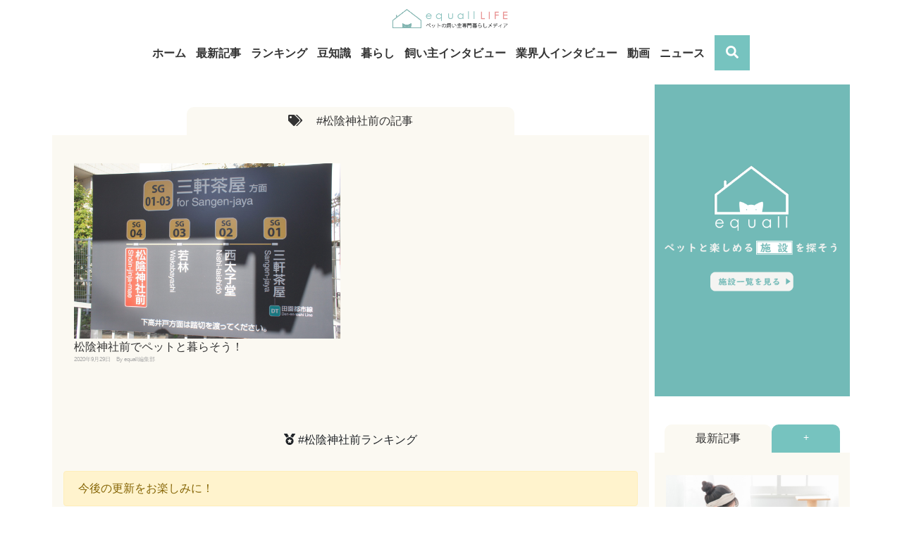

--- FILE ---
content_type: text/html; charset=UTF-8
request_url: https://media.equall.jp/archives/tag/%E6%9D%BE%E9%99%B0%E7%A5%9E%E7%A4%BE%E5%89%8D
body_size: 22518
content:
<!doctype html>
<html lang="ja" prefix="og: https://ogp.me/ns#">
<head>
  <!-- Google Tag Manager -->
  <script>(function(w,d,s,l,i){w[l]=w[l]||[];w[l].push({'gtm.start':new Date().getTime(),event:'gtm.js'});var f=d.getElementsByTagName(s)[0],j=d.createElement(s),dl=l!='dataLayer'?'&l='+l:'';j.async=true;j.src='https://www.googletagmanager.com/gtm.js?id='+i+dl;f.parentNode.insertBefore(j,f);})(window,document,'script','dataLayer','GTM-T39SZ7R');</script>
  <!-- End Google Tag Manager -->
  <meta charset="utf-8">
  <meta http-equiv="x-ua-compatible" content="ie=edge">
  
  <meta name="viewport" content="width=device-width,initial-scale=1.0,minimum-scale=1.0,maximum-scale=1.0,user-scalable=0">
  <link rel="icon" type="image/png" href="/wp-content/uploads/2020/03/equall_favicon.png">
  <script data-ad-client="ca-pub-7569084890223768" async src="https://pagead2.googlesyndication.com/pagead/js/adsbygoogle.js"></script>
  <title>松陰神社前 | equall LIFE</title>

<!-- All in One SEO Pack 3.3.2 によって Michael Torbert の Semper Fi Web Designob_start_detected [-1,-1] -->
<script type="application/ld+json" class="aioseop-schema">{"@context":"https://schema.org","@graph":[{"@type":"Organization","@id":"https://media.equall.jp/#organization","url":"https://media.equall.jp/","name":"equall LIFE","sameAs":[]},{"@type":"WebSite","@id":"https://media.equall.jp/#website","url":"https://media.equall.jp/","name":"equall LIFE","publisher":{"@id":"https://media.equall.jp/#organization"},"potentialAction":{"@type":"SearchAction","target":"https://media.equall.jp/?s={search_term_string}","query-input":"required name=search_term_string"}},{"@type":"CollectionPage","@id":"https://media.equall.jp/archives/tag/%e6%9d%be%e9%99%b0%e7%a5%9e%e7%a4%be%e5%89%8d#collectionpage","url":"https://media.equall.jp/archives/tag/%e6%9d%be%e9%99%b0%e7%a5%9e%e7%a4%be%e5%89%8d","inLanguage":"ja","name":"\u677e\u9670\u795e\u793e\u524d","isPartOf":{"@id":"https://media.equall.jp/#website"}}]}</script>
<link rel="canonical" href="https://media.equall.jp/archives/tag/%e6%9d%be%e9%99%b0%e7%a5%9e%e7%a4%be%e5%89%8d"/>
			<script type="text/javascript">window.ga=window.ga||function(){(ga.q=ga.q||[]).push(arguments)};ga.l=+new Date;ga('create','UA-161188563-1','auto');ga('send','pageview');</script>
			<script async src="https://www.google-analytics.com/analytics.js"></script>
			<!-- All in One SEO Pack -->
<link rel='dns-prefetch' href='//s.w.org'/>
<link rel="alternate" type="application/rss+xml" title="equall LIFE &raquo; 松陰神社前 タグのフィード" href="https://media.equall.jp/archives/tag/%e6%9d%be%e9%99%b0%e7%a5%9e%e7%a4%be%e5%89%8d/feed"/>
		<script>window._wpemojiSettings={"baseUrl":"https:\/\/s.w.org\/images\/core\/emoji\/12.0.0-1\/72x72\/","ext":".png","svgUrl":"https:\/\/s.w.org\/images\/core\/emoji\/12.0.0-1\/svg\/","svgExt":".svg","source":{"concatemoji":"https:\/\/media.equall.jp\/wp-includes\/js\/wp-emoji-release.min.js?ver=5.3.20"}};!function(e,a,t){var n,r,o,i=a.createElement("canvas"),p=i.getContext&&i.getContext("2d");function s(e,t){var a=String.fromCharCode;p.clearRect(0,0,i.width,i.height),p.fillText(a.apply(this,e),0,0);e=i.toDataURL();return p.clearRect(0,0,i.width,i.height),p.fillText(a.apply(this,t),0,0),e===i.toDataURL()}function c(e){var t=a.createElement("script");t.src=e,t.defer=t.type="text/javascript",a.getElementsByTagName("head")[0].appendChild(t)}for(o=Array("flag","emoji"),t.supports={everything:!0,everythingExceptFlag:!0},r=0;r<o.length;r++)t.supports[o[r]]=function(e){if(!p||!p.fillText)return!1;switch(p.textBaseline="top",p.font="600 32px Arial",e){case"flag":return s([127987,65039,8205,9895,65039],[127987,65039,8203,9895,65039])?!1:!s([55356,56826,55356,56819],[55356,56826,8203,55356,56819])&&!s([55356,57332,56128,56423,56128,56418,56128,56421,56128,56430,56128,56423,56128,56447],[55356,57332,8203,56128,56423,8203,56128,56418,8203,56128,56421,8203,56128,56430,8203,56128,56423,8203,56128,56447]);case"emoji":return!s([55357,56424,55356,57342,8205,55358,56605,8205,55357,56424,55356,57340],[55357,56424,55356,57342,8203,55358,56605,8203,55357,56424,55356,57340])}return!1}(o[r]),t.supports.everything=t.supports.everything&&t.supports[o[r]],"flag"!==o[r]&&(t.supports.everythingExceptFlag=t.supports.everythingExceptFlag&&t.supports[o[r]]);t.supports.everythingExceptFlag=t.supports.everythingExceptFlag&&!t.supports.flag,t.DOMReady=!1,t.readyCallback=function(){t.DOMReady=!0},t.supports.everything||(n=function(){t.readyCallback()},a.addEventListener?(a.addEventListener("DOMContentLoaded",n,!1),e.addEventListener("load",n,!1)):(e.attachEvent("onload",n),a.attachEvent("onreadystatechange",function(){"complete"===a.readyState&&t.readyCallback()})),(n=t.source||{}).concatemoji?c(n.concatemoji):n.wpemoji&&n.twemoji&&(c(n.twemoji),c(n.wpemoji)))}(window,document,window._wpemojiSettings);</script>
		<style>img.wp-smiley,img.emoji{display:inline!important;border:none!important;box-shadow:none!important;height:1em!important;width:1em!important;margin:0 .07em!important;vertical-align:-.1em!important;background:none!important;padding:0!important}</style>
	<link rel='stylesheet' id='wp-block-library-css' href='https://media.equall.jp/wp-includes/css/dist/block-library/style.min.css?ver=5.3.20' media='all'/>
<link rel='stylesheet' id='liquid-block-speech-css' href='https://media.equall.jp/wp-content/plugins/liquid-speech-balloon/css/block.css?ver=5.3.20' media='all'/>
<link rel='stylesheet' id='toc-screen-css' href='https://media.equall.jp/wp-content/plugins/table-of-contents-plus/screen.min.css?ver=2002' media='all'/>
<link rel='stylesheet' id='wp-next-post-navi-style-css' href='https://media.equall.jp/wp-content/plugins/wp-next-post-navi/style.css?ver=5.3.20' media='all'/>
<link rel='stylesheet' id='wpos-slick-style-css' href='https://media.equall.jp/wp-content/plugins/wp-responsive-recent-post-slider/assets/css/slick.css?ver=2.2.5' media='all'/>
<link rel='stylesheet' id='wppsac-public-style-css' href='https://media.equall.jp/wp-content/plugins/wp-responsive-recent-post-slider/assets/css/recent-post-style.css?ver=2.2.5' media='all'/>
<link rel='stylesheet' id='addtoany-css' href='https://media.equall.jp/wp-content/plugins/add-to-any/addtoany.min.css?ver=1.15' media='all'/>
<link rel='stylesheet' id='sage/main.css-css' href='https://media.equall.jp/wp-content/themes/equall-media/dist/styles/main.css' media='all'/>
<script src='https://media.equall.jp/wp-includes/js/jquery/jquery.js?ver=1.12.4-wp'></script>
<script src='https://media.equall.jp/wp-includes/js/jquery/jquery-migrate.min.js?ver=1.4.1'></script>
<script src='https://media.equall.jp/wp-content/plugins/add-to-any/addtoany.min.js?ver=1.1'></script>
<link rel='https://api.w.org/' href='https://media.equall.jp/wp-json/'/>
<link rel="EditURI" type="application/rsd+xml" title="RSD" href="https://media.equall.jp/xmlrpc.php?rsd"/>
<link rel="wlwmanifest" type="application/wlwmanifest+xml" href="https://media.equall.jp/wp-includes/wlwmanifest.xml"/> 
<meta name="generator" content="WordPress 5.3.20"/>

<script data-cfasync="false">window.a2a_config=window.a2a_config||{};a2a_config.callbacks=[];a2a_config.overlays=[];a2a_config.templates={};a2a_localize={Share:"共有",Save:"ブックマーク",Subscribe:"購読",Email:"メール",Bookmark:"ブックマーク",ShowAll:"すべて表示する",ShowLess:"小さく表示する",FindServices:"サービスを探す",FindAnyServiceToAddTo:"追加するサービスを今すぐ探す",PoweredBy:"Powered by",ShareViaEmail:"メールでシェアする",SubscribeViaEmail:"メールで購読する",BookmarkInYourBrowser:"ブラウザにブックマーク",BookmarkInstructions:"このページをブックマークするには、 Ctrl+D または \u2318+D を押下。",AddToYourFavorites:"お気に入りに追加",SendFromWebOrProgram:"任意のメールアドレスまたはメールプログラムから送信",EmailProgram:"メールプログラム",More:"詳細&#8230;",ThanksForSharing:"Thanks for sharing!",ThanksForFollowing:"Thanks for following!"};(function(d,s,a,b){a=d.createElement(s);b=d.getElementsByTagName(s)[0];a.async=1;a.src="https://static.addtoany.com/menu/page.js";b.parentNode.insertBefore(a,b);})(document,"script");</script>
<meta name="generator" content="Site Kit by Google 1.8.1"/><style type="text/css">.liquid-speech-balloon-00 .liquid-speech-balloon-avatar { background-image: url("https://media.equall.jp/wp-content/uploads/2020/03/equall_staff2.jpg"); } .liquid-speech-balloon-01 .liquid-speech-balloon-avatar { background-image: url("https://media.equall.jp/wp-content/uploads/2020/03/uemori_icon2.jpg"); } .liquid-speech-balloon-02 .liquid-speech-balloon-avatar { background-image: url("https://media.equall.jp/wp-content/uploads/2020/03/kamita_icon.png"); } .liquid-speech-balloon-03 .liquid-speech-balloon-avatar { background-image: url("https://media.equall.jp/wp-content/uploads/2020/03/fujimori_icon.jpg"); } .liquid-speech-balloon-04 .liquid-speech-balloon-avatar { background-image: url("https://media.equall.jp/wp-content/uploads/2020/03/kobayashi_icon.jpg"); } .liquid-speech-balloon-05 .liquid-speech-balloon-avatar { background-image: url("https://media.equall.jp/wp-content/uploads/2020/03/sakiibuki.jpg"); } .liquid-speech-balloon-06 .liquid-speech-balloon-avatar { background-image: url("https://media.equall.jp/wp-content/uploads/2020/03/bell_9.jpg"); } .liquid-speech-balloon-07 .liquid-speech-balloon-avatar { background-image: url("https://media.equall.jp/wp-content/uploads/2020/03/tarao_2.jpg"); } .liquid-speech-balloon-08 .liquid-speech-balloon-avatar { background-image: url("https://media.equall.jp/wp-content/uploads/2020/03/muupoco_mama.jpg"); } .liquid-speech-balloon-09 .liquid-speech-balloon-avatar { background-image: url("https://media.equall.jp/wp-content/uploads/2020/03/yutoro_mama.jpg"); } .liquid-speech-balloon-10 .liquid-speech-balloon-avatar { background-image: url("https://media.equall.jp/wp-content/uploads/2020/03/jirosan.jpg"); } .liquid-speech-balloon-11 .liquid-speech-balloon-avatar { background-image: url("https://media.equall.jp/wp-content/uploads/2020/03/maruta_profile.jpg"); } .liquid-speech-balloon-12 .liquid-speech-balloon-avatar { background-image: url("https://media.equall.jp/wp-content/uploads/2020/03/loic_profile.jpg"); } .liquid-speech-balloon-13 .liquid-speech-balloon-avatar { background-image: url("https://media.equall.jp/wp-content/uploads/2020/03/imamura_profile.jpg"); } .liquid-speech-balloon-14 .liquid-speech-balloon-avatar { background-image: url("https://media.equall.jp/wp-content/uploads/2020/03/katsumata_profile.jpg"); } .liquid-speech-balloon-15 .liquid-speech-balloon-avatar { background-image: url("https://media.equall.jp/wp-content/uploads/2020/03/matsuhara_profile.jpg"); } .liquid-speech-balloon-16 .liquid-speech-balloon-avatar { background-image: url("https://media.equall.jp/wp-content/uploads/2020/03/yanagihara_profile.jpg"); } .liquid-speech-balloon-17 .liquid-speech-balloon-avatar { background-image: url("https://media.equall.jp/wp-content/uploads/2020/03/ryohara_profile.jpg"); } .liquid-speech-balloon-18 .liquid-speech-balloon-avatar { background-image: url("https://media.equall.jp/wp-content/uploads/2020/03/kurihara_profile.jpg"); } .liquid-speech-balloon-19 .liquid-speech-balloon-avatar { background-image: url("https://media.equall.jp/wp-content/uploads/2020/03/uemori_icon3.jpg"); } .liquid-speech-balloon-20 .liquid-speech-balloon-avatar { background-image: url("https://media.equall.jp/wp-content/uploads/2020/03/cha2maru_prof.png"); } .liquid-speech-balloon-21 .liquid-speech-balloon-avatar { background-image: url("https://media.equall.jp/wp-content/uploads/2020/04/hashimoto_main.png"); } .liquid-speech-balloon-22 .liquid-speech-balloon-avatar { background-image: url("https://media.equall.jp/wp-content/uploads/2020/04/shiosawa_prof.png"); } .liquid-speech-balloon-23 .liquid-speech-balloon-avatar { background-image: url("https://media.equall.jp/wp-content/uploads/2020/04/tanaka_prof-1.png"); } .liquid-speech-balloon-24 .liquid-speech-balloon-avatar { background-image: url("https://media.equall.jp/wp-content/uploads/2020/04/equallstaff3.png"); } .liquid-speech-balloon-25 .liquid-speech-balloon-avatar { background-image: url("https://media.equall.jp/wp-content/uploads/2020/04/mary_prof.png"); } .liquid-speech-balloon-26 .liquid-speech-balloon-avatar { background-image: url("https://media.equall.jp/wp-content/uploads/2020/04/nito_prof.png"); } .liquid-speech-balloon-27 .liquid-speech-balloon-avatar { background-image: url("https://media.equall.jp/wp-content/uploads/2020/04/aki.lrvyet_prof.png"); } .liquid-speech-balloon-28 .liquid-speech-balloon-avatar { background-image: url("https://media.equall.jp/wp-content/uploads/2020/04/nyanya_tokyo_prof.png"); } .liquid-speech-balloon-29 .liquid-speech-balloon-avatar { background-image: url("https://media.equall.jp/wp-content/uploads/2020/04/pekimoco_prof.png"); } .liquid-speech-balloon-30 .liquid-speech-balloon-avatar { background-image: url("https://media.equall.jp/wp-content/uploads/2020/04/rionputye_pprof.png"); } .liquid-speech-balloon-31 .liquid-speech-balloon-avatar { background-image: url("https://media.equall.jp/wp-content/uploads/2020/04/nekozo_prof.png"); } .liquid-speech-balloon-32 .liquid-speech-balloon-avatar { background-image: url("https://media.equall.jp/wp-content/uploads/2020/04/nemutan0617prof.png"); } .liquid-speech-balloon-33 .liquid-speech-balloon-avatar { background-image: url("https://media.equall.jp/wp-content/uploads/2020/04/pooboobijou_prof.png"); } .liquid-speech-balloon-34 .liquid-speech-balloon-avatar { background-image: url("https://media.equall.jp/wp-content/uploads/2020/04/mayunumaa_prof.png"); } .liquid-speech-balloon-35 .liquid-speech-balloon-avatar { background-image: url("https://media.equall.jp/wp-content/uploads/2020/04/yuki_prof.png"); } .liquid-speech-balloon-36 .liquid-speech-balloon-avatar { background-image: url("https://media.equall.jp/wp-content/uploads/2020/04/kuropanda01.jpg"); } .liquid-speech-balloon-37 .liquid-speech-balloon-avatar { background-image: url("https://media.equall.jp/wp-content/uploads/2020/03/prof01-scaled.jpg"); } .liquid-speech-balloon-38 .liquid-speech-balloon-avatar { background-image: url("https://media.equall.jp/wp-content/uploads/2020/04/mitoma_pro.png"); } .liquid-speech-balloon-39 .liquid-speech-balloon-avatar { background-image: url("https://media.equall.jp/wp-content/uploads/2020/04/kitsugawa.png"); } .liquid-speech-balloon-40 .liquid-speech-balloon-avatar { background-image: url("https://media.equall.jp/wp-content/uploads/2020/04/matobaprof.png"); } .liquid-speech-balloon-41 .liquid-speech-balloon-avatar { background-image: url("https://media.equall.jp/wp-content/uploads/2020/04/profile.jpg"); } .liquid-speech-balloon-42 .liquid-speech-balloon-avatar { background-image: url("https://media.equall.jp/wp-content/uploads/2020/05/konoe_pf.png"); } .liquid-speech-balloon-43 .liquid-speech-balloon-avatar { background-image: url("https://media.equall.jp/wp-content/uploads/2020/04/sato_prof.png"); } .liquid-speech-balloon-44 .liquid-speech-balloon-avatar { background-image: url("https://media.equall.jp/wp-content/uploads/2020/04/ishiiprof.png"); } .liquid-speech-balloon-45 .liquid-speech-balloon-avatar { background-image: url("https://media.equall.jp/wp-content/uploads/2020/04/utsumi_prof.png"); } .liquid-speech-balloon-46 .liquid-speech-balloon-avatar { background-image: url("https://media.equall.jp/wp-content/uploads/2020/04/sakota_prof.png"); } .liquid-speech-balloon-47 .liquid-speech-balloon-avatar { background-image: url("https://media.equall.jp/wp-content/uploads/2020/04/equallstaff.png"); } .liquid-speech-balloon-48 .liquid-speech-balloon-avatar { background-image: url("https://media.equall.jp/wp-content/uploads/2020/04/3cat0420.png"); } .liquid-speech-balloon-49 .liquid-speech-balloon-avatar { background-image: url("https://media.equall.jp/wp-content/uploads/2020/04/prof_0423_5.png"); } .liquid-speech-balloon-50 .liquid-speech-balloon-avatar { background-image: url("https://media.equall.jp/wp-content/uploads/2020/04/prof_0423_4.png"); } .liquid-speech-balloon-51 .liquid-speech-balloon-avatar { background-image: url("https://media.equall.jp/wp-content/uploads/2020/04/prof_0423_3.png"); } .liquid-speech-balloon-52 .liquid-speech-balloon-avatar { background-image: url("https://media.equall.jp/wp-content/uploads/2020/04/prof_0423_2.png"); } .liquid-speech-balloon-53 .liquid-speech-balloon-avatar { background-image: url("https://media.equall.jp/wp-content/uploads/2020/04/prof_0423_1.png"); } .liquid-speech-balloon-54 .liquid-speech-balloon-avatar { background-image: url("https://media.equall.jp/wp-content/uploads/2020/04/prof_0429_1.png"); } .liquid-speech-balloon-55 .liquid-speech-balloon-avatar { background-image: url("https://media.equall.jp/wp-content/uploads/2020/04/prof_0429_11.png"); } .liquid-speech-balloon-56 .liquid-speech-balloon-avatar { background-image: url("https://media.equall.jp/wp-content/uploads/2020/04/prof_0429_10.png"); } .liquid-speech-balloon-57 .liquid-speech-balloon-avatar { background-image: url("https://media.equall.jp/wp-content/uploads/2020/04/prof_0429_9.png"); } .liquid-speech-balloon-58 .liquid-speech-balloon-avatar { background-image: url("https://media.equall.jp/wp-content/uploads/2020/04/prof_0429_8.png"); } .liquid-speech-balloon-59 .liquid-speech-balloon-avatar { background-image: url("https://media.equall.jp/wp-content/uploads/2020/04/prof_0429_7.png"); } .liquid-speech-balloon-60 .liquid-speech-balloon-avatar { background-image: url("https://media.equall.jp/wp-content/uploads/2020/04/prof_0429_6.png"); } .liquid-speech-balloon-61 .liquid-speech-balloon-avatar { background-image: url("https://media.equall.jp/wp-content/uploads/2020/04/prof_0429_5.png"); } .liquid-speech-balloon-62 .liquid-speech-balloon-avatar { background-image: url("https://media.equall.jp/wp-content/uploads/2020/04/prof_0429_4.png"); } .liquid-speech-balloon-63 .liquid-speech-balloon-avatar { background-image: url("https://media.equall.jp/wp-content/uploads/2020/04/prof_0429_3.png"); } .liquid-speech-balloon-64 .liquid-speech-balloon-avatar { background-image: url("https://media.equall.jp/wp-content/uploads/2020/04/prof_0429_2.png"); } .liquid-speech-balloon-65 .liquid-speech-balloon-avatar { background-image: url("https://media.equall.jp/wp-content/uploads/2020/05/prof_imai.png"); } .liquid-speech-balloon-66 .liquid-speech-balloon-avatar { background-image: url("https://media.equall.jp/wp-content/uploads/2020/05/orikosan.png"); } .liquid-speech-balloon-67 .liquid-speech-balloon-avatar { background-image: url("https://media.equall.jp/wp-content/uploads/2020/05/rika_beedama.png"); } .liquid-speech-balloon-68 .liquid-speech-balloon-avatar { background-image: url("https://media.equall.jp/wp-content/uploads/2020/05/izupopo.png"); } .liquid-speech-balloon-69 .liquid-speech-balloon-avatar { background-image: url("https://media.equall.jp/wp-content/uploads/2020/05/zeppelisan_buhi.png"); } .liquid-speech-balloon-70 .liquid-speech-balloon-avatar { background-image: url("https://media.equall.jp/wp-content/uploads/2020/05/bbc_icon.jpg"); } .liquid-speech-balloon-71 .liquid-speech-balloon-avatar { background-image: url("https://media.equall.jp/wp-content/uploads/2022/04/konoe_pf0522_1.png"); } .liquid-speech-balloon-72 .liquid-speech-balloon-avatar { background-image: url("https://media.equall.jp/wp-content/uploads/2022/04/equall_pf0522_4.png"); } .liquid-speech-balloon-73 .liquid-speech-balloon-avatar { background-image: url("https://media.equall.jp/wp-content/uploads/2022/04/equall_pf0522_3.png"); } .liquid-speech-balloon-74 .liquid-speech-balloon-avatar { background-image: url("https://media.equall.jp/wp-content/uploads/2022/04/equall_pf0522_2.png"); } .liquid-speech-balloon-75 .liquid-speech-balloon-avatar { background-image: url("https://media.equall.jp/wp-content/uploads/2020/05/Yukiprofilepic.jpg"); } .liquid-speech-balloon-76 .liquid-speech-balloon-avatar { background-image: url("https://media.equall.jp/wp-content/uploads/2020/06/kocho_logo.jpg"); } .liquid-speech-balloon-77 .liquid-speech-balloon-avatar { background-image: url("https://media.equall.jp/wp-content/uploads/2020/04/equallstaff3.png"); } .liquid-speech-balloon-78 .liquid-speech-balloon-avatar { background-image: url("https://media.equall.jp/wp-content/uploads/2020/06/nishihira_prf.png"); } .liquid-speech-balloon-79 .liquid-speech-balloon-avatar { background-image: url("https://media.equall.jp/wp-content/uploads/2020/06/yokotsuka_1.jpeg"); } .liquid-speech-balloon-80 .liquid-speech-balloon-avatar { background-image: url("https://media.equall.jp/wp-content/uploads/2020/06/chatoranekogen_prf.png"); } .liquid-speech-balloon-81 .liquid-speech-balloon-avatar { background-image: url("https://media.equall.jp/wp-content/uploads/2020/04/equallstaff3.png"); } .liquid-speech-balloon-82 .liquid-speech-balloon-avatar { background-image: url("https://media.equall.jp/wp-content/uploads/2020/06/prof_0701.png"); } .liquid-speech-balloon-83 .liquid-speech-balloon-avatar { background-image: url("https://media.equall.jp/wp-content/uploads/2020/06/prof_0702.png"); } .liquid-speech-balloon-84 .liquid-speech-balloon-avatar { background-image: url("https://media.equall.jp/wp-content/uploads/2020/04/equallstaff3.png"); } .liquid-speech-balloon-85 .liquid-speech-balloon-avatar { background-image: url("https://media.equall.jp/wp-content/uploads/2020/04/equalldog.png"); } .liquid-speech-balloon-86 .liquid-speech-balloon-avatar { background-image: url("https://media.equall.jp/wp-content/uploads/2020/06/ruak_prof.png"); } .liquid-speech-balloon-87 .liquid-speech-balloon-avatar { background-image: url("https://media.equall.jp/wp-content/uploads/2020/04/equallstaff.png"); } .liquid-speech-balloon-88 .liquid-speech-balloon-avatar { background-image: url("https://media.equall.jp/wp-content/uploads/2020/06/pethome.png"); } .liquid-speech-balloon-89 .liquid-speech-balloon-avatar { background-image: url("https://media.equall.jp/wp-content/uploads/2022/04/mamesuke_4.jpg"); } .liquid-speech-balloon-90 .liquid-speech-balloon-avatar { background-image: url("https://media.equall.jp/wp-content/uploads/2020/06/matsumoto_prf.png"); } .liquid-speech-balloon-91 .liquid-speech-balloon-avatar { background-image: url("https://media.equall.jp/wp-content/uploads/2020/06/matasuhara_prof.png"); } .liquid-speech-balloon-92 .liquid-speech-balloon-avatar { background-image: url("https://media.equall.jp/wp-content/uploads/2020/06/fujino_prof.png"); } .liquid-speech-balloon-93 .liquid-speech-balloon-avatar { background-image: url("https://media.equall.jp/wp-content/uploads/2020/07/tokuda.jpg"); } .liquid-speech-balloon-94 .liquid-speech-balloon-avatar { background-image: url("https://media.equall.jp/wp-content/uploads/2020/07/logo_hondadog.png"); } .liquid-speech-balloon-95 .liquid-speech-balloon-avatar { background-image: url("https://media.equall.jp/wp-content/uploads/2020/07/honda_uto_prof.png"); } .liquid-speech-balloon-96 .liquid-speech-balloon-avatar { background-image: url("https://media.equall.jp/wp-content/uploads/2020/07/hashitomi_prof.jpg"); } .liquid-speech-balloon-97 .liquid-speech-balloon-avatar { background-image: url("https://media.equall.jp/wp-content/uploads/2020/07/tcatanaka_prof.png"); } .liquid-speech-balloon-98 .liquid-speech-balloon-avatar { background-image: url("https://media.equall.jp/wp-content/uploads/2020/07/tashiro_prof.png"); } .liquid-speech-balloon-99 .liquid-speech-balloon-avatar { background-image: url("https://media.equall.jp/wp-content/uploads/2020/09/mama2020.png"); } .liquid-speech-balloon-100 .liquid-speech-balloon-avatar { background-image: url("https://media.equall.jp/wp-content/uploads/2020/08/watanabe_nakano_prof.png"); } .liquid-speech-balloon-101 .liquid-speech-balloon-avatar { background-image: url("https://media.equall.jp/wp-content/uploads/2020/08/0819prof.png"); } .liquid-speech-balloon-102 .liquid-speech-balloon-avatar { background-image: url("https://media.equall.jp/wp-content/uploads/2020/08/0818prof.png"); } .liquid-speech-balloon-103 .liquid-speech-balloon-avatar { background-image: url("https://media.equall.jp/wp-content/uploads/2020/08/kojimaprof.png"); } .liquid-speech-balloon-104 .liquid-speech-balloon-avatar { background-image: url("https://media.equall.jp/wp-content/uploads/2020/08/ceres0917_prof.png"); } .liquid-speech-balloon-105 .liquid-speech-balloon-avatar { background-image: url("https://media.equall.jp/wp-content/uploads/2020/09/sano.png"); } .liquid-speech-balloon-106 .liquid-speech-balloon-avatar { background-image: url("https://media.equall.jp/wp-content/uploads/2022/04/0915_prof4.png"); } .liquid-speech-balloon-107 .liquid-speech-balloon-avatar { background-image: url("https://media.equall.jp/wp-content/uploads/2022/04/0915_prof.png"); } .liquid-speech-balloon-108 .liquid-speech-balloon-avatar { background-image: url("https://media.equall.jp/wp-content/uploads/2022/04/0915_prof2.png"); } .liquid-speech-balloon-109 .liquid-speech-balloon-avatar { background-image: url("https://media.equall.jp/wp-content/uploads/2022/04/0915_prof3.png"); } .liquid-speech-balloon-110 .liquid-speech-balloon-avatar { background-image: url("https://media.equall.jp/wp-content/uploads/2020/09/senmu_prof.png"); } .liquid-speech-balloon-111 .liquid-speech-balloon-avatar { background-image: url("https://media.equall.jp/wp-content/uploads/2020/10/cha2maru_prof.jpg"); } .liquid-speech-balloon-112 .liquid-speech-balloon-avatar { background-image: url("https://media.equall.jp/wp-content/uploads/2020/10/koume_prof.png"); } .liquid-speech-balloon-113 .liquid-speech-balloon-avatar { background-image: url("https://media.equall.jp/wp-content/uploads/2020/10/yokoiprof.png"); } .liquid-speech-balloon-114 .liquid-speech-balloon-avatar { background-image: url("https://media.equall.jp/wp-content/uploads/2020/10/anicas_logo.png"); } .liquid-speech-balloon-115 .liquid-speech-balloon-avatar { background-image: url("https://media.equall.jp/wp-content/uploads/2020/10/man.png"); } .liquid-speech-balloon-116 .liquid-speech-balloon-avatar { background-image: url("https://media.equall.jp/wp-content/uploads/2020/11/S__101498899.jpg"); } .liquid-speech-balloon-117 .liquid-speech-balloon-avatar { background-image: url("https://media.equall.jp/wp-content/uploads/2020/11/hayashi_prof.png"); } .liquid-speech-balloon-118 .liquid-speech-balloon-avatar { background-image: url("https://media.equall.jp/wp-content/uploads/2022/04/prof1231.jpg"); } .liquid-speech-balloon-119 .liquid-speech-balloon-avatar { background-image: url("https://media.equall.jp/wp-content/uploads/2022/04/prof1230.jpg"); } .liquid-speech-balloon-120 .liquid-speech-balloon-avatar { background-image: url("https://media.equall.jp/wp-content/uploads/2022/03/equall_kajita.png"); } .liquid-speech-balloon-121 .liquid-speech-balloon-avatar { background-image: url("https://media.equall.jp/wp-content/uploads/2021/01/equall_suzuki.png"); } .liquid-speech-balloon-122 .liquid-speech-balloon-avatar { background-image: url("https://media.equall.jp/wp-content/uploads/2021/03/tokumoto_prof.png"); } .liquid-speech-balloon-123 .liquid-speech-balloon-avatar { background-image: url("https://media.equall.jp/wp-content/uploads/2021/03/hurukome_prof.png"); } .liquid-speech-balloon-124 .liquid-speech-balloon-avatar { background-image: url("https://media.equall.jp/wp-content/uploads/2021/04/okura.jpg"); } .liquid-speech-balloon-125 .liquid-speech-balloon-avatar { background-image: url("https://media.equall.jp/wp-content/uploads/2021/10/IMG_3395.jpeg"); } .liquid-speech-balloon-126 .liquid-speech-balloon-avatar { background-image: url("https://media.equall.jp/wp-content/uploads/2021/11/spa_logo.jpg"); } .liquid-speech-balloon-127 .liquid-speech-balloon-avatar { background-image: url("https://media.equall.jp/wp-content/uploads/2024/04/anidone_02.jpg"); } .liquid-speech-balloon-128 .liquid-speech-balloon-avatar { background-image: url("https://media.equall.jp/wp-content/uploads/2021/12/Shigematsu.jpg"); } .liquid-speech-balloon-129 .liquid-speech-balloon-avatar { background-image: url("https://media.equall.jp/wp-content/uploads/2021/12/omi.jpg"); } .liquid-speech-balloon-130 .liquid-speech-balloon-avatar { background-image: url("https://media.equall.jp/wp-content/uploads/2022/01/kitanaka_prof.png"); } .liquid-speech-balloon-131 .liquid-speech-balloon-avatar { background-image: url("https://media.equall.jp/wp-content/uploads/2022/02/lee_prof.jpeg"); } .liquid-speech-balloon-132 .liquid-speech-balloon-avatar { background-image: url("https://media.equall.jp/wp-content/uploads/2022/02/furuyama_prof.jpg"); } .liquid-speech-balloon-133 .liquid-speech-balloon-avatar { background-image: url("https://media.equall.jp/wp-content/uploads/2022/02/3aw_prof.jpg"); } .liquid-speech-balloon-134 .liquid-speech-balloon-avatar { background-image: url("https://media.equall.jp/wp-content/uploads/2022/03/kise_prof.png"); } .liquid-speech-balloon-135 .liquid-speech-balloon-avatar { background-image: url("https://media.equall.jp/wp-content/uploads/2022/05/aiba_prof.png"); } .liquid-speech-balloon-136 .liquid-speech-balloon-avatar { background-image: url("https://media.equall.jp/wp-content/uploads/2022/06/tkatsu_prof.png"); } .liquid-speech-balloon-137 .liquid-speech-balloon-avatar { background-image: url("https://media.equall.jp/wp-content/uploads/2022/06/iwahashi_prof.png"); } .liquid-speech-balloon-138 .liquid-speech-balloon-avatar { background-image: url("https://media.equall.jp/wp-content/uploads/2035/04/kobayakawa.jpg"); } .liquid-speech-balloon-139 .liquid-speech-balloon-avatar { background-image: url("https://media.equall.jp/wp-content/uploads/2022/07/wandeli_hattori.png"); } .liquid-speech-balloon-140 .liquid-speech-balloon-avatar { background-image: url("https://media.equall.jp/wp-content/uploads/2022/09/okamura_aso.jpg"); } .liquid-speech-balloon-141 .liquid-speech-balloon-avatar { background-image: url("https://media.equall.jp/wp-content/uploads/2022/12/S__147013645.jpg"); } .liquid-speech-balloon-142 .liquid-speech-balloon-avatar { background-image: url("https://media.equall.jp/wp-content/uploads/2022/10/ogura_eaon_prof.png"); } .liquid-speech-balloon-143 .liquid-speech-balloon-avatar { background-image: url("https://media.equall.jp/wp-content/uploads/2022/12/matsumoto_kdogspa.png"); } .liquid-speech-balloon-144 .liquid-speech-balloon-avatar { background-image: url("https://media.equall.jp/wp-content/uploads/2022/11/S__149094408.jpg"); } .liquid-speech-balloon-145 .liquid-speech-balloon-avatar { background-image: url("https://media.equall.jp/wp-content/uploads/2020/04/equallstaff3.png"); } .liquid-speech-balloon-146 .liquid-speech-balloon-avatar { background-image: url("https://media.equall.jp/wp-content/uploads/2022/12/miyake_prof.png"); } .liquid-speech-balloon-147 .liquid-speech-balloon-avatar { background-image: url("https://media.equall.jp/wp-content/uploads/2022/12/S__150421506.jpg"); } .liquid-speech-balloon-148 .liquid-speech-balloon-avatar { background-image: url("https://media.equall.jp/wp-content/uploads/2022/12/gmoochi_prof.jpg"); } .liquid-speech-balloon-149 .liquid-speech-balloon-avatar { background-image: url("https://media.equall.jp/wp-content/uploads/2023/02/kunimatsu_pro.jpg"); } .liquid-speech-balloon-150 .liquid-speech-balloon-avatar { background-image: url("https://media.equall.jp/wp-content/uploads/2023/03/equallstaff_man.jpg"); } .liquid-speech-balloon-151 .liquid-speech-balloon-avatar { background-image: url("https://media.equall.jp/wp-content/uploads/2023/03/decapoo_prof.jpg"); } .liquid-speech-balloon-152 .liquid-speech-balloon-avatar { background-image: url("https://media.equall.jp/wp-content/uploads/2023/03/S__154271766.jpg"); } .liquid-speech-balloon-153 .liquid-speech-balloon-avatar { background-image: url("https://media.equall.jp/wp-content/uploads/2023/03/accellab_prof.jpg"); } .liquid-speech-balloon-154 .liquid-speech-balloon-avatar { background-image: url("https://media.equall.jp/wp-content/uploads/2023/03/S__154271766.jpg"); } .liquid-speech-balloon-155 .liquid-speech-balloon-avatar { background-image: url("https://media.equall.jp/wp-content/uploads/2023/04/tsuchiya_prof.jpg"); } .liquid-speech-balloon-156 .liquid-speech-balloon-avatar { background-image: url("https://media.equall.jp/wp-content/uploads/2023/05/hometrimmer_prof.jpg"); } .liquid-speech-balloon-157 .liquid-speech-balloon-avatar { background-image: url("https://media.equall.jp/wp-content/uploads/2023/07/maeda_kobayashi_prof.jpg"); } .liquid-speech-balloon-158 .liquid-speech-balloon-avatar { background-image: url("https://media.equall.jp/wp-content/uploads/2023/07/yamashita_prof.jpg"); } .liquid-speech-balloon-159 .liquid-speech-balloon-avatar { background-image: url("https://media.equall.jp/wp-content/uploads/2023/11/ono_prof.jpg"); } .liquid-speech-balloon-160 .liquid-speech-balloon-avatar { background-image: url("https://media.equall.jp/wp-content/uploads/2023/09/nishimura_prof.png"); } .liquid-speech-balloon-161 .liquid-speech-balloon-avatar { background-image: url("https://media.equall.jp/wp-content/uploads/2023/11/prof_maruyama.jpg"); } .liquid-speech-balloon-162 .liquid-speech-balloon-avatar { background-image: url("https://media.equall.jp/wp-content/uploads/2023/11/miyauchi_prof.jpg"); } .liquid-speech-balloon-163 .liquid-speech-balloon-avatar { background-image: url("https://media.equall.jp/wp-content/uploads/2020/10/man.png"); } .liquid-speech-balloon-164 .liquid-speech-balloon-avatar { background-image: url("https://media.equall.jp/wp-content/uploads/2020/10/man.png"); } .liquid-speech-balloon-165 .liquid-speech-balloon-avatar { background-image: url("https://media.equall.jp/wp-content/uploads/2020/04/equallstaff3.png"); } .liquid-speech-balloon-166 .liquid-speech-balloon-avatar { background-image: url("https://media.equall.jp/wp-content/uploads/2020/10/man.png"); } .liquid-speech-balloon-167 .liquid-speech-balloon-avatar { background-image: url("https://media.equall.jp/wp-content/uploads/2024/03/funayama_prof.jpg"); } .liquid-speech-balloon-168 .liquid-speech-balloon-avatar { background-image: url("https://media.equall.jp/wp-content/uploads/2024/05/S__164765793.jpg"); } .liquid-speech-balloon-169 .liquid-speech-balloon-avatar { background-image: url("https://media.equall.jp/wp-content/uploads/2024/06/nakamuramars.jpg"); } .liquid-speech-balloon-170 .liquid-speech-balloon-avatar { background-image: url("https://media.equall.jp/wp-content/uploads/2020/04/equallstaff3.png"); } .liquid-speech-balloon-171 .liquid-speech-balloon-avatar { background-image: url("https://media.equall.jp/wp-content/uploads/2024/08/syzukihis.jpg"); } .liquid-speech-balloon-172 .liquid-speech-balloon-avatar { background-image: url("https://media.equall.jp/wp-content/uploads/2024/09/sakaiprofile.jpg"); } .liquid-speech-balloon-173 .liquid-speech-balloon-avatar { background-image: url("https://media.equall.jp/wp-content/uploads/2024/09/S__166109242.jpg"); } .liquid-speech-balloon-174 .liquid-speech-balloon-avatar { background-image: url("https://media.equall.jp/wp-content/uploads/2024/09/hirano_prof.jpg"); } .liquid-speech-balloon-175 .liquid-speech-balloon-avatar { background-image: url("https://media.equall.jp/wp-content/uploads/2024/09/S__166223889_0.jpg"); } .liquid-speech-balloon-176 .liquid-speech-balloon-avatar { background-image: url("https://media.equall.jp/wp-content/uploads/2024/09/matsushita_prof.jpg"); } .liquid-speech-balloon-177 .liquid-speech-balloon-avatar { background-image: url("https://media.equall.jp/wp-content/uploads/2024/09/yuzumaru.jpg"); } .liquid-speech-balloon-178 .liquid-speech-balloon-avatar { background-image: url("https://media.equall.jp/wp-content/uploads/2024/10/S__166428773_0.jpg"); } .liquid-speech-balloon-179 .liquid-speech-balloon-avatar { background-image: url("https://media.equall.jp/wp-content/uploads/2024/10/hinatacat.jpg"); } .liquid-speech-balloon-180 .liquid-speech-balloon-avatar { background-image: url("https://media.equall.jp/wp-content/uploads/2024/09/mocotococotokuri_prof.jpg"); } .liquid-speech-balloon-181 .liquid-speech-balloon-avatar { background-image: url("https://media.equall.jp/wp-content/uploads/2024/10/momo-ryu-karin_prof.jpg"); } .liquid-speech-balloon-182 .liquid-speech-balloon-avatar { background-image: url("https://media.equall.jp/wp-content/uploads/2024/10/huku_prof.jpg"); } .liquid-speech-balloon-183 .liquid-speech-balloon-avatar { background-image: url("https://media.equall.jp/wp-content/uploads/2024/10/chana_partipom6.jpg"); } .liquid-speech-balloon-184 .liquid-speech-balloon-avatar { background-image: url("https://media.equall.jp/wp-content/uploads/2024/11/S__166756356.jpg"); } .liquid-speech-balloon-185 .liquid-speech-balloon-avatar { background-image: url("https://media.equall.jp/wp-content/uploads/2024/11/Isaacwandol_prof.jpg"); } .liquid-speech-balloon-186 .liquid-speech-balloon-avatar { background-image: url("https://media.equall.jp/wp-content/uploads/2024/11/noacoco_prof.png"); } .liquid-speech-balloon-187 .liquid-speech-balloon-avatar { background-image: url("https://media.equall.jp/wp-content/uploads/2024/11/kuu_prof.jpg"); } .liquid-speech-balloon-188 .liquid-speech-balloon-avatar { background-image: url("https://media.equall.jp/wp-content/uploads/2024/11/indykurea_prof.jpg"); } .liquid-speech-balloon-189 .liquid-speech-balloon-avatar { background-image: url("https://media.equall.jp/wp-content/uploads/2024/11/azukizunda_prof.jpg"); } .liquid-speech-balloon-190 .liquid-speech-balloon-avatar { background-image: url("https://media.equall.jp/wp-content/uploads/2023/03/equallstaff_man.jpg"); } .liquid-speech-balloon-191 .liquid-speech-balloon-avatar { background-image: url("https://media.equall.jp/wp-content/uploads/2025/01/S__167993364.jpg"); } .liquid-speech-balloon-192 .liquid-speech-balloon-avatar { background-image: url("https://media.equall.jp/wp-content/uploads/2025/01/吹き出しアイコンの正方形.jpg"); } .liquid-speech-balloon-193 .liquid-speech-balloon-avatar { background-image: url("https://media.equall.jp/wp-content/uploads/2025/01/line_oa_chat_250108_103536.jpg"); } .liquid-speech-balloon-194 .liquid-speech-balloon-avatar { background-image: url("https://media.equall.jp/wp-content/uploads/2025/01/messageImage_1736504374440.jpg"); } .liquid-speech-balloon-195 .liquid-speech-balloon-avatar { background-image: url("https://media.equall.jp/wp-content/uploads/2025/01/messageImage_1736504906626.jpg"); } .liquid-speech-balloon-196 .liquid-speech-balloon-avatar { background-image: url("https://media.equall.jp/wp-content/uploads/2025/01/S__167993378.jpg"); } .liquid-speech-balloon-197 .liquid-speech-balloon-avatar { background-image: url("https://media.equall.jp/wp-content/uploads/2025/01/②吹き出し用アイコン.jpg"); } .liquid-speech-balloon-198 .liquid-speech-balloon-avatar { background-image: url("https://media.equall.jp/wp-content/uploads/2025/01/S__168140812.jpg"); } .liquid-speech-balloon-199 .liquid-speech-balloon-avatar { background-image: url("https://media.equall.jp/wp-content/uploads/2025/01/吹き出しようアイコン四角.jpg"); } .liquid-speech-balloon-200 .liquid-speech-balloon-avatar { background-image: url("https://media.equall.jp/wp-content/uploads/2025/01/S__168140814.jpg"); } .liquid-speech-balloon-201 .liquid-speech-balloon-avatar { background-image: url("https://media.equall.jp/wp-content/uploads/2025/01/S__168140815.jpg"); } .liquid-speech-balloon-202 .liquid-speech-balloon-avatar { background-image: url("https://media.equall.jp/wp-content/uploads/2025/01/S__168140818.jpg"); } .liquid-speech-balloon-203 .liquid-speech-balloon-avatar { background-image: url("https://media.equall.jp/wp-content/uploads/2025/01/2.-吹き出しアイコン用画像-正方形.jpg"); } .liquid-speech-balloon-204 .liquid-speech-balloon-avatar { background-image: url("https://media.equall.jp/wp-content/uploads/2025/01/②吹き出しアイコン用.jpg"); } .liquid-speech-balloon-205 .liquid-speech-balloon-avatar { background-image: url("https://media.equall.jp/wp-content/uploads/2025/01/line_oa_chat_250115_150547.jpg"); } .liquid-speech-balloon-206 .liquid-speech-balloon-avatar { background-image: url("https://media.equall.jp/wp-content/uploads/2025/01/line_oa_chat_250115_150728.jpg"); } .liquid-speech-balloon-207 .liquid-speech-balloon-avatar { background-image: url("https://media.equall.jp/wp-content/uploads/2025/01/line_oa_chat_250115_151019.jpg"); } .liquid-speech-balloon-208 .liquid-speech-balloon-avatar { background-image: url("https://media.equall.jp/wp-content/uploads/2025/01/pochamaru_prof.jpg"); } .liquid-speech-balloon-209 .liquid-speech-balloon-avatar { background-image: url("https://media.equall.jp/wp-content/uploads/2020/10/man.png"); } .liquid-speech-balloon-210 .liquid-speech-balloon-avatar { background-image: url("https://media.equall.jp/wp-content/uploads/2020/10/man.png"); } .liquid-speech-balloon-211 .liquid-speech-balloon-avatar { background-image: url("https://media.equall.jp/wp-content/uploads/2025/03/fujiik_prof.jpg"); } .liquid-speech-balloon-212 .liquid-speech-balloon-avatar { background-image: url("https://media.equall.jp/wp-content/uploads/2020/04/equallstaff3.png"); } .liquid-speech-balloon-213 .liquid-speech-balloon-avatar { background-image: url("https://media.equall.jp/wp-content/uploads/2025/05/sekiguchi_prof.jpg"); } .liquid-speech-balloon-214 .liquid-speech-balloon-avatar { background-image: url("https://media.equall.jp/wp-content/uploads/2025/06/takanorisato_pf.jpg"); } .liquid-speech-balloon-215 .liquid-speech-balloon-avatar { background-image: url("https://douminlife.com/wp-content/uploads/2025/07/doumin_icon.png"); } .liquid-speech-balloon-216 .liquid-speech-balloon-avatar { background-image: url("https://douminlife.com/wp-content/uploads/2025/07/sudo_prof.jpg"); } .liquid-speech-balloon-217 .liquid-speech-balloon-avatar { background-image: url("https://douminlife.com/wp-content/uploads/2025/07/tubokawa_prof.jpeg"); } .liquid-speech-balloon-218 .liquid-speech-balloon-avatar { background-image: url("https://douminlife.com/wp-content/uploads/2025/07/ainikita_prof.jpg"); } .liquid-speech-balloon-219 .liquid-speech-balloon-avatar { background-image: url("https://douminlife.com/wp-content/uploads/2025/07/sakata_prof.jpg"); } .liquid-speech-balloon-220 .liquid-speech-balloon-avatar { background-image: url("https://media.equall.jp/wp-content/uploads/2025/08/fujii_prof.jpg"); } .liquid-speech-balloon-221 .liquid-speech-balloon-avatar { background-image: url("https://media.equall.jp/wp-content/uploads/2025/09/jyuishi_maruta.jpg"); } .liquid-speech-balloon-222 .liquid-speech-balloon-avatar { background-image: url("https://media.equall.jp/wp-content/uploads/2025/09/ishikura_anabuki.jpg"); } .liquid-speech-balloon-223 .liquid-speech-balloon-avatar { background-image: url("https://media.equall.jp/wp-content/uploads/2025/09/nishimura_anabuki.jpg"); } .liquid-speech-balloon-224 .liquid-speech-balloon-avatar { background-image: url("https://media.equall.jp/wp-content/uploads/2020/10/man.png"); } .liquid-speech-balloon-225 .liquid-speech-balloon-avatar { background-image: url("https://media.equall.jp/wp-content/uploads/2026/01/202601_icon.jpg"); } .liquid-speech-balloon-226 .liquid-speech-balloon-avatar { background-image: url("https://media.equall.jp/wp-content/uploads/2026/01/nekomata_icon3.jpg"); } </style>
<style type="text/css">.liquid-speech-balloon-00 .liquid-speech-balloon-avatar::after{content:"編集部"}.liquid-speech-balloon-01 .liquid-speech-balloon-avatar::after{content:"上 森"}.liquid-speech-balloon-02 .liquid-speech-balloon-avatar::after{content:"嘉味田"}.liquid-speech-balloon-03 .liquid-speech-balloon-avatar::after{content:"藤 森"}.liquid-speech-balloon-04 .liquid-speech-balloon-avatar::after{content:"小 林"}.liquid-speech-balloon-05 .liquid-speech-balloon-avatar::after{content:"ママさん"}.liquid-speech-balloon-06 .liquid-speech-balloon-avatar::after{content:"ママさん"}.liquid-speech-balloon-07 .liquid-speech-balloon-avatar::after{content:"ママさん"}.liquid-speech-balloon-08 .liquid-speech-balloon-avatar::after{content:"ママさん"}.liquid-speech-balloon-09 .liquid-speech-balloon-avatar::after{content:"ママさん"}.liquid-speech-balloon-10 .liquid-speech-balloon-avatar::after{content:"Kさん"}.liquid-speech-balloon-11 .liquid-speech-balloon-avatar::after{content:"丸 田"}.liquid-speech-balloon-12 .liquid-speech-balloon-avatar::after{content:"ロイック"}.liquid-speech-balloon-13 .liquid-speech-balloon-avatar::after{content:"今 村"}.liquid-speech-balloon-14 .liquid-speech-balloon-avatar::after{content:"勝 俣"}.liquid-speech-balloon-15 .liquid-speech-balloon-avatar::after{content:"松 原"}.liquid-speech-balloon-16 .liquid-speech-balloon-avatar::after{content:"柳 原"}.liquid-speech-balloon-17 .liquid-speech-balloon-avatar::after{content:"梁 原"}.liquid-speech-balloon-18 .liquid-speech-balloon-avatar::after{content:"栗 原"}.liquid-speech-balloon-19 .liquid-speech-balloon-avatar::after{content:"上 森"}.liquid-speech-balloon-20 .liquid-speech-balloon-avatar::after{content:"ママさん"}.liquid-speech-balloon-21 .liquid-speech-balloon-avatar::after{content:"橋 本"}.liquid-speech-balloon-22 .liquid-speech-balloon-avatar::after{content:"塩 澤"}.liquid-speech-balloon-23 .liquid-speech-balloon-avatar::after{content:"田 中"}.liquid-speech-balloon-24 .liquid-speech-balloon-avatar::after{content:"大 谷"}.liquid-speech-balloon-25 .liquid-speech-balloon-avatar::after{content:"ママさん"}.liquid-speech-balloon-26 .liquid-speech-balloon-avatar::after{content:"仁 藤"}.liquid-speech-balloon-27 .liquid-speech-balloon-avatar::after{content:"ママさん"}.liquid-speech-balloon-28 .liquid-speech-balloon-avatar::after{content:"ママさん"}.liquid-speech-balloon-29 .liquid-speech-balloon-avatar::after{content:"ママさん"}.liquid-speech-balloon-30 .liquid-speech-balloon-avatar::after{content:"ママさん"}.liquid-speech-balloon-31 .liquid-speech-balloon-avatar::after{content:"ママさん"}.liquid-speech-balloon-32 .liquid-speech-balloon-avatar::after{content:"ママさん"}.liquid-speech-balloon-33 .liquid-speech-balloon-avatar::after{content:"ママさん"}.liquid-speech-balloon-34 .liquid-speech-balloon-avatar::after{content:"ママさん"}.liquid-speech-balloon-35 .liquid-speech-balloon-avatar::after{content:"ママさん"}.liquid-speech-balloon-36 .liquid-speech-balloon-avatar::after{content:"ママさん"}.liquid-speech-balloon-37 .liquid-speech-balloon-avatar::after{content:"黛"}.liquid-speech-balloon-38 .liquid-speech-balloon-avatar::after{content:"三苫"}.liquid-speech-balloon-39 .liquid-speech-balloon-avatar::after{content:"木津川"}.liquid-speech-balloon-40 .liquid-speech-balloon-avatar::after{content:"的場"}.liquid-speech-balloon-41 .liquid-speech-balloon-avatar::after{content:"セツサチアキ"}.liquid-speech-balloon-42 .liquid-speech-balloon-avatar::after{content:"鴻江"}.liquid-speech-balloon-43 .liquid-speech-balloon-avatar::after{content:"佐 藤"}.liquid-speech-balloon-44 .liquid-speech-balloon-avatar::after{content:"石 井"}.liquid-speech-balloon-45 .liquid-speech-balloon-avatar::after{content:"内 田"}.liquid-speech-balloon-46 .liquid-speech-balloon-avatar::after{content:"迫 田"}.liquid-speech-balloon-47 .liquid-speech-balloon-avatar::after{content:"佐藤幸織"}.liquid-speech-balloon-48 .liquid-speech-balloon-avatar::after{content:"ママさん"}.liquid-speech-balloon-49 .liquid-speech-balloon-avatar::after{content:"ママさん"}.liquid-speech-balloon-50 .liquid-speech-balloon-avatar::after{content:"ママさん"}.liquid-speech-balloon-51 .liquid-speech-balloon-avatar::after{content:"ママさん"}.liquid-speech-balloon-52 .liquid-speech-balloon-avatar::after{content:"ママさん"}.liquid-speech-balloon-53 .liquid-speech-balloon-avatar::after{content:"ママさん"}.liquid-speech-balloon-54 .liquid-speech-balloon-avatar::after{content:"ママさん"}.liquid-speech-balloon-55 .liquid-speech-balloon-avatar::after{content:"ママさん"}.liquid-speech-balloon-56 .liquid-speech-balloon-avatar::after{content:"ママさん"}.liquid-speech-balloon-57 .liquid-speech-balloon-avatar::after{content:"ママさん"}.liquid-speech-balloon-58 .liquid-speech-balloon-avatar::after{content:"ママさん"}.liquid-speech-balloon-59 .liquid-speech-balloon-avatar::after{content:"ママさん"}.liquid-speech-balloon-60 .liquid-speech-balloon-avatar::after{content:"ママさん"}.liquid-speech-balloon-61 .liquid-speech-balloon-avatar::after{content:"ママさん"}.liquid-speech-balloon-62 .liquid-speech-balloon-avatar::after{content:"ママさん"}.liquid-speech-balloon-63 .liquid-speech-balloon-avatar::after{content:"ママさん"}.liquid-speech-balloon-64 .liquid-speech-balloon-avatar::after{content:"小 間"}.liquid-speech-balloon-65 .liquid-speech-balloon-avatar::after{content:"今 井"}.liquid-speech-balloon-66 .liquid-speech-balloon-avatar::after{content:"ママさん"}.liquid-speech-balloon-67 .liquid-speech-balloon-avatar::after{content:"ママさん"}.liquid-speech-balloon-68 .liquid-speech-balloon-avatar::after{content:"ママさん"}.liquid-speech-balloon-69 .liquid-speech-balloon-avatar::after{content:"ママさん"}.liquid-speech-balloon-70 .liquid-speech-balloon-avatar::after{content:"担当者"}.liquid-speech-balloon-71 .liquid-speech-balloon-avatar::after{content:"ママさん"}.liquid-speech-balloon-72 .liquid-speech-balloon-avatar::after{content:"ママさん"}.liquid-speech-balloon-73 .liquid-speech-balloon-avatar::after{content:"ママさん"}.liquid-speech-balloon-74 .liquid-speech-balloon-avatar::after{content:"ママさん"}.liquid-speech-balloon-75 .liquid-speech-balloon-avatar::after{content:"坂 田"}.liquid-speech-balloon-76 .liquid-speech-balloon-avatar::after{content:"コーチョー"}.liquid-speech-balloon-77 .liquid-speech-balloon-avatar::after{content:"石 原"}.liquid-speech-balloon-78 .liquid-speech-balloon-avatar::after{content:"西 平"}.liquid-speech-balloon-79 .liquid-speech-balloon-avatar::after{content:"横 塚"}.liquid-speech-balloon-80 .liquid-speech-balloon-avatar::after{content:"ママさん"}.liquid-speech-balloon-81 .liquid-speech-balloon-avatar::after{content:"松 島"}.liquid-speech-balloon-82 .liquid-speech-balloon-avatar::after{content:"ママさん"}.liquid-speech-balloon-83 .liquid-speech-balloon-avatar::after{content:"ママさん"}.liquid-speech-balloon-84 .liquid-speech-balloon-avatar::after{content:"飼い主"}.liquid-speech-balloon-85 .liquid-speech-balloon-avatar::after{content:"ワンコ"}.liquid-speech-balloon-86 .liquid-speech-balloon-avatar::after{content:"ママさん"}.liquid-speech-balloon-87 .liquid-speech-balloon-avatar::after{content:"管理者"}.liquid-speech-balloon-88 .liquid-speech-balloon-avatar::after{content:"込山"}.liquid-speech-balloon-89 .liquid-speech-balloon-avatar::after{content:"ママさん"}.liquid-speech-balloon-90 .liquid-speech-balloon-avatar::after{content:"松本"}.liquid-speech-balloon-91 .liquid-speech-balloon-avatar::after{content:"松原"}.liquid-speech-balloon-92 .liquid-speech-balloon-avatar::after{content:"藤野"}.liquid-speech-balloon-93 .liquid-speech-balloon-avatar::after{content:"徳田"}.liquid-speech-balloon-94 .liquid-speech-balloon-avatar::after{content:" "}.liquid-speech-balloon-95 .liquid-speech-balloon-avatar::after{content:"宇戸"}.liquid-speech-balloon-96 .liquid-speech-balloon-avatar::after{content:"橋冨"}.liquid-speech-balloon-97 .liquid-speech-balloon-avatar::after{content:"田 中"}.liquid-speech-balloon-98 .liquid-speech-balloon-avatar::after{content:"田 代"}.liquid-speech-balloon-99 .liquid-speech-balloon-avatar::after{content:"ママさん"}.liquid-speech-balloon-100 .liquid-speech-balloon-avatar::after{content:"渡 邉"}.liquid-speech-balloon-101 .liquid-speech-balloon-avatar::after{content:"ママさん"}.liquid-speech-balloon-102 .liquid-speech-balloon-avatar::after{content:"ママさん"}.liquid-speech-balloon-103 .liquid-speech-balloon-avatar::after{content:"小 島"}.liquid-speech-balloon-104 .liquid-speech-balloon-avatar::after{content:"ママさん"}.liquid-speech-balloon-105 .liquid-speech-balloon-avatar::after{content:"佐 野"}.liquid-speech-balloon-106 .liquid-speech-balloon-avatar::after{content:"ママさん"}.liquid-speech-balloon-107 .liquid-speech-balloon-avatar::after{content:"ママさん"}.liquid-speech-balloon-108 .liquid-speech-balloon-avatar::after{content:"ママさん"}.liquid-speech-balloon-109 .liquid-speech-balloon-avatar::after{content:"ママさん"}.liquid-speech-balloon-110 .liquid-speech-balloon-avatar::after{content:"ママさん"}.liquid-speech-balloon-111 .liquid-speech-balloon-avatar::after{content:"チャチャ丸"}.liquid-speech-balloon-112 .liquid-speech-balloon-avatar::after{content:"小 梅"}.liquid-speech-balloon-113 .liquid-speech-balloon-avatar::after{content:"横 井"}.liquid-speech-balloon-114 .liquid-speech-balloon-avatar::after{content:"アニキャス"}.liquid-speech-balloon-115 .liquid-speech-balloon-avatar::after{content:"管理者"}.liquid-speech-balloon-116 .liquid-speech-balloon-avatar::after{content:"浅 沼"}.liquid-speech-balloon-117 .liquid-speech-balloon-avatar::after{content:"林"}.liquid-speech-balloon-118 .liquid-speech-balloon-avatar::after{content:"勝 亦"}.liquid-speech-balloon-119 .liquid-speech-balloon-avatar::after{content:"木 川"}.liquid-speech-balloon-120 .liquid-speech-balloon-avatar::after{content:"梶 田"}.liquid-speech-balloon-121 .liquid-speech-balloon-avatar::after{content:"鈴 木"}.liquid-speech-balloon-122 .liquid-speech-balloon-avatar::after{content:"徳 本"}.liquid-speech-balloon-123 .liquid-speech-balloon-avatar::after{content:"古 米"}.liquid-speech-balloon-124 .liquid-speech-balloon-avatar::after{content:"大 倉"}.liquid-speech-balloon-125 .liquid-speech-balloon-avatar::after{content:"坂 田"}.liquid-speech-balloon-126 .liquid-speech-balloon-avatar::after{content:"SPA"}.liquid-speech-balloon-127 .liquid-speech-balloon-avatar::after{content:"アニドネ"}.liquid-speech-balloon-128 .liquid-speech-balloon-avatar::after{content:"重 松"}.liquid-speech-balloon-129 .liquid-speech-balloon-avatar::after{content:"尾 身"}.liquid-speech-balloon-130 .liquid-speech-balloon-avatar::after{content:"北 中"}.liquid-speech-balloon-131 .liquid-speech-balloon-avatar::after{content:"李"}.liquid-speech-balloon-132 .liquid-speech-balloon-avatar::after{content:"古 山"}.liquid-speech-balloon-133 .liquid-speech-balloon-avatar::after{content:"担当者"}.liquid-speech-balloon-134 .liquid-speech-balloon-avatar::after{content:"黄 瀬"}.liquid-speech-balloon-135 .liquid-speech-balloon-avatar::after{content:"相 場"}.liquid-speech-balloon-136 .liquid-speech-balloon-avatar::after{content:"赤 津"}.liquid-speech-balloon-137 .liquid-speech-balloon-avatar::after{content:"岩 橋"}.liquid-speech-balloon-138 .liquid-speech-balloon-avatar::after{content:"小早川"}.liquid-speech-balloon-139 .liquid-speech-balloon-avatar::after{content:"服 部"}.liquid-speech-balloon-140 .liquid-speech-balloon-avatar::after{content:"岡 村"}.liquid-speech-balloon-141 .liquid-speech-balloon-avatar::after{content:" "}.liquid-speech-balloon-142 .liquid-speech-balloon-avatar::after{content:"小 倉"}.liquid-speech-balloon-143 .liquid-speech-balloon-avatar::after{content:"松 本"}.liquid-speech-balloon-144 .liquid-speech-balloon-avatar::after{content:"内 野"}.liquid-speech-balloon-145 .liquid-speech-balloon-avatar::after{content:"桑 島"}.liquid-speech-balloon-146 .liquid-speech-balloon-avatar::after{content:"tamtam"}.liquid-speech-balloon-147 .liquid-speech-balloon-avatar::after{content:"和 泉"}.liquid-speech-balloon-148 .liquid-speech-balloon-avatar::after{content:"越 智"}.liquid-speech-balloon-149 .liquid-speech-balloon-avatar::after{content:"國 松"}.liquid-speech-balloon-150 .liquid-speech-balloon-avatar::after{content:"橋 本"}.liquid-speech-balloon-151 .liquid-speech-balloon-avatar::after{content:"デカプー"}.liquid-speech-balloon-152 .liquid-speech-balloon-avatar::after{content:"担当者"}.liquid-speech-balloon-153 .liquid-speech-balloon-avatar::after{content:"髙 橋"}.liquid-speech-balloon-154 .liquid-speech-balloon-avatar::after{content:"中 田"}.liquid-speech-balloon-155 .liquid-speech-balloon-avatar::after{content:"土 屋"}.liquid-speech-balloon-156 .liquid-speech-balloon-avatar::after{content:"山 瀬"}.liquid-speech-balloon-157 .liquid-speech-balloon-avatar::after{content:"小 林"}.liquid-speech-balloon-158 .liquid-speech-balloon-avatar::after{content:"山 下"}.liquid-speech-balloon-159 .liquid-speech-balloon-avatar::after{content:"小 野"}.liquid-speech-balloon-160 .liquid-speech-balloon-avatar::after{content:"西 村"}.liquid-speech-balloon-161 .liquid-speech-balloon-avatar::after{content:"丸 山"}.liquid-speech-balloon-162 .liquid-speech-balloon-avatar::after{content:"宮 内"}.liquid-speech-balloon-163 .liquid-speech-balloon-avatar::after{content:"おいもパパ"}.liquid-speech-balloon-164 .liquid-speech-balloon-avatar::after{content:"河 内"}.liquid-speech-balloon-165 .liquid-speech-balloon-avatar::after{content:"久保都"}.liquid-speech-balloon-166 .liquid-speech-balloon-avatar::after{content:"原"}.liquid-speech-balloon-167 .liquid-speech-balloon-avatar::after{content:"舩 山"}.liquid-speech-balloon-168 .liquid-speech-balloon-avatar::after{content:"加 納"}.liquid-speech-balloon-169 .liquid-speech-balloon-avatar::after{content:"中 村"}.liquid-speech-balloon-170 .liquid-speech-balloon-avatar::after{content:"石 原"}.liquid-speech-balloon-171 .liquid-speech-balloon-avatar::after{content:"鈴 木"}.liquid-speech-balloon-172 .liquid-speech-balloon-avatar::after{content:"酒 井"}.liquid-speech-balloon-173 .liquid-speech-balloon-avatar::after{content:"ルック"}.liquid-speech-balloon-174 .liquid-speech-balloon-avatar::after{content:"平 野"}.liquid-speech-balloon-175 .liquid-speech-balloon-avatar::after{content:"MER"}.liquid-speech-balloon-176 .liquid-speech-balloon-avatar::after{content:"松下"}.liquid-speech-balloon-177 .liquid-speech-balloon-avatar::after{content:"ゆず丸"}.liquid-speech-balloon-178 .liquid-speech-balloon-avatar::after{content:"永遠丸"}.liquid-speech-balloon-179 .liquid-speech-balloon-avatar::after{content:"陽 翔"}.liquid-speech-balloon-180 .liquid-speech-balloon-avatar::after{content:"くり他"}.liquid-speech-balloon-181 .liquid-speech-balloon-avatar::after{content:"ももか"}.liquid-speech-balloon-182 .liquid-speech-balloon-avatar::after{content:"福"}.liquid-speech-balloon-183 .liquid-speech-balloon-avatar::after{content:"チャナ"}.liquid-speech-balloon-184 .liquid-speech-balloon-avatar::after{content:"シエラ"}.liquid-speech-balloon-185 .liquid-speech-balloon-avatar::after{content:"Isaac"}.liquid-speech-balloon-186 .liquid-speech-balloon-avatar::after{content:"ノア・ココ"}.liquid-speech-balloon-187 .liquid-speech-balloon-avatar::after{content:"くぅ"}.liquid-speech-balloon-188 .liquid-speech-balloon-avatar::after{content:"インディ・クレア"}.liquid-speech-balloon-189 .liquid-speech-balloon-avatar::after{content:"小豆・枝豆"}.liquid-speech-balloon-190 .liquid-speech-balloon-avatar::after{content:"渡 部"}.liquid-speech-balloon-191 .liquid-speech-balloon-avatar::after{content:"Coco・Ame"}.liquid-speech-balloon-192 .liquid-speech-balloon-avatar::after{content:"ずんだ"}.liquid-speech-balloon-193 .liquid-speech-balloon-avatar::after{content:"ハ ル"}.liquid-speech-balloon-194 .liquid-speech-balloon-avatar::after{content:"シエラ"}.liquid-speech-balloon-195 .liquid-speech-balloon-avatar::after{content:"るな 他"}.liquid-speech-balloon-196 .liquid-speech-balloon-avatar::after{content:"Blair"}.liquid-speech-balloon-197 .liquid-speech-balloon-avatar::after{content:"ぷぷ"}.liquid-speech-balloon-198 .liquid-speech-balloon-avatar::after{content:"おもち・もに"}.liquid-speech-balloon-199 .liquid-speech-balloon-avatar::after{content:"ぶぶ"}.liquid-speech-balloon-200 .liquid-speech-balloon-avatar::after{content:"ティム"}.liquid-speech-balloon-201 .liquid-speech-balloon-avatar::after{content:"ぽてち"}.liquid-speech-balloon-202 .liquid-speech-balloon-avatar::after{content:"マクロ"}.liquid-speech-balloon-203 .liquid-speech-balloon-avatar::after{content:"アリー・ エルフィ"}.liquid-speech-balloon-204 .liquid-speech-balloon-avatar::after{content:"ラブ"}.liquid-speech-balloon-205 .liquid-speech-balloon-avatar::after{content:"ちゃっぴー"}.liquid-speech-balloon-206 .liquid-speech-balloon-avatar::after{content:"くるみ"}.liquid-speech-balloon-207 .liquid-speech-balloon-avatar::after{content:"ミカエル"}.liquid-speech-balloon-208 .liquid-speech-balloon-avatar::after{content:"ぽちゃまる"}.liquid-speech-balloon-209 .liquid-speech-balloon-avatar::after{content:"沖 野"}.liquid-speech-balloon-210 .liquid-speech-balloon-avatar::after{content:"青 山"}.liquid-speech-balloon-211 .liquid-speech-balloon-avatar::after{content:"藤 井"}.liquid-speech-balloon-212 .liquid-speech-balloon-avatar::after{content:"ナカ子"}.liquid-speech-balloon-213 .liquid-speech-balloon-avatar::after{content:"関 口"}.liquid-speech-balloon-214 .liquid-speech-balloon-avatar::after{content:"佐 藤"}.liquid-speech-balloon-215 .liquid-speech-balloon-avatar::after{content:"どうみんライフ"}.liquid-speech-balloon-216 .liquid-speech-balloon-avatar::after{content:"須 藤"}.liquid-speech-balloon-217 .liquid-speech-balloon-avatar::after{content:"坪 川"}.liquid-speech-balloon-218 .liquid-speech-balloon-avatar::after{content:"北海道動物愛護センター"}.liquid-speech-balloon-219 .liquid-speech-balloon-avatar::after{content:"酒 田"}.liquid-speech-balloon-220 .liquid-speech-balloon-avatar::after{content:"藤 井"}.liquid-speech-balloon-221 .liquid-speech-balloon-avatar::after{content:"丸 田"}.liquid-speech-balloon-222 .liquid-speech-balloon-avatar::after{content:"石 倉"}.liquid-speech-balloon-223 .liquid-speech-balloon-avatar::after{content:"西 村"}.liquid-speech-balloon-224 .liquid-speech-balloon-avatar::after{content:"吉 川"}.liquid-speech-balloon-225 .liquid-speech-balloon-avatar::after{content:"親 方"}.liquid-speech-balloon-226 .liquid-speech-balloon-avatar::after{content:"編集部"}</style>
<style type="text/css">div#toc_container{width:100%}</style><style type="text/css">.wp-next-post-navi a{text-decoration:none;font:bold 16px sans-serif,arial;color:#aaa}</style>		<script>document.documentElement.className=document.documentElement.className.replace('no-js','js');</script>
				<style>.no-js img.lazyload{display:none}figure.wp-block-image img.lazyloading{min-width:150px}.lazyload,.lazyloading{opacity:0}.lazyloaded{opacity:1;transition:opacity 400ms;transition-delay:0ms}</style>
		<style>.recentcomments a{display:inline!important;padding:0!important;margin:0!important}</style></head>

<div class="lp-screen" style="width: 100%; height: 100%; background-color: rgb(255, 255, 255); position: fixed; z-index: 666999; top: 0px; left: 0px;">
  <span style="width:120px;position: fixed;top: 50%;left: 50%;transform: translate(-50%, -50%);display: inline-block;"><img src="https://media.equall.jp/wp-content/uploads/2020/03/equall_logo_fix.jpg" style="cursor:pointer;width:120px;"></span>
</div>
<body class="archive tag tag-405 app-data index-data archive-data tag-data tag-405-data tag-%e6%9d%be%e9%99%b0%e7%a5%9e%e7%a4%be%e5%89%8d-data elementor-default elementor-kit-23073">
<!-- Google Tag Manager (noscript) -->
<noscript>
  <iframe height="0" width="0" style="display:none;visibility:hidden" data-src="https://www.googletagmanager.com/ns.html?id=GTM-T39SZ7R" class="lazyload" src="[data-uri]"></iframe>
</noscript>
<!-- End Google Tag Manager (noscript) -->


<div class="wrap common__container container p-0" role="document">
  <div class="row p-0 m-0">
    <div class="col-12 p-0 m-0">
      <header class="banner header">
  <div class="header__search-form-wrap">
    <form role="search" method="get" class="search-form" action="https://media.equall.jp/">
				<label>
					<span class="screen-reader-text">検索:</span>
					<input type="search" class="search-field" placeholder="検索 &hellip;" value="" name="s"/>
				</label>
				<input type="submit" class="search-submit" value="検索"/>
			</form>  </div>
  <div class="container-fluid p-0">
    <div class="row m-0">
      <nav class="navbar navbar-light nav p-0 w-100">
        <a class="navbar-brand nav__brand" href="/">
          <img data-src="https://media.equall.jp/wp-content/themes/equall-media/dist/images/equall_media.png" class="w-100 lazyload" src="[data-uri]"><noscript><img src="https://media.equall.jp/wp-content/themes/equall-media/dist/images/equall_media.png" class="w-100"></noscript>
        </a>

        <div class="nav__sp-container d-flex d-sm-none">
          <a href="#" class="nav__search">
            <i class="fas fa-search"></i>
          </a>
          <button class="navbar-toggler nav__toggle" type="button" data-toggle="collapse" data-target="#navbarSupportedContent" aria-controls="navbarSupportedContent" aria-expanded="false" aria-label="Toggle navigation">
            <i class="fas fa-bars"></i>
          </button>

          <div class="nav__menu collapse navbar-collapse" id="navbarSupportedContent">
            <div class="nav__menu-cover">
              <div class="nav__close-btn-wrap">
            <span class="nav__close-btn">
              ×
            </span>
              </div>
              <div class="nav__menu-list-wrap">
                <ul class="nav__menu-list navbar-nav mr-auto">
                  <li class="nav-item nav__item">
                    <a class="nav-link" href="/">ホーム</a>
                  </li>
                  <li class="nav-item nav__item">
                    <a class="nav-link" href="/latest">最新記事</a>
                  </li>
                  <li class="nav-item nav__item">
                    <a class="nav-link" href="/ranking">ランキング</a>
                  </li>
                  <li class="nav-item nav__item">
                    <a class="nav-link" href="/archives/category/tips">豆知識</a>
                  </li>
                  <li class="nav-item nav__item">
                    <a class="nav-link" href="/archives/category/life">暮らし</a>
                  </li>
                  <li class="nav-item nav__item">
                    <a class="nav-link" href="/archives/category/owner-interview">飼い主インタビュー</a>
                  </li>
                  <li class="nav-item nav__item">
                    <a class="nav-link" href="/archives/category/expert-interview">業界人インタビュー</a>
                  </li>
                  <li class="nav-item nav__item">
                    <a class="nav-link" href="/archives/category/movie">動画</a>
                  </li>
                  <li class="nav-item nav__item">
                    <a class="nav-link" href="/archives/category/news">ニュース</a>
                  </li>
                  <img data-src="https://media.equall.jp/wp-content/themes/equall-media/dist/images/neko.png" class="nav__nekochan lazyload" src="[data-uri]"><noscript><img src="https://media.equall.jp/wp-content/themes/equall-media/dist/images/neko.png" class="nav__nekochan"></noscript>
                </ul>
              </div>
              <div class="nav__sns-wrap">
                <a href="https://twitter.com/equall_jp" target="_blank" class="nav__sns-image-anchor nav__sns-image-anchor--first">
                  <img data-src="https://media.equall.jp/wp-content/themes/equall-media/dist/images/twitter_menu.png" class="nav__sns-image nav__sns-image--first lazyload" src="[data-uri]"><noscript><img src="https://media.equall.jp/wp-content/themes/equall-media/dist/images/twitter_menu.png" class="nav__sns-image nav__sns-image--first"></noscript>
                </a>
                <a href="https://www.instagram.com/equall.jp" target="_blank" class="nav__sns-image-anchor">
                  <img data-src="https://media.equall.jp/wp-content/themes/equall-media/dist/images/ig_menu.png" class="nav__sns-image lazyload" src="[data-uri]"><noscript><img src="https://media.equall.jp/wp-content/themes/equall-media/dist/images/ig_menu.png" class="nav__sns-image"></noscript>
                </a>
                <a href="https://lin.ee/3nKb7nm" target="_blank" class="nav__sns-image-anchor nav__sns-image-anchor--last">
                  <img data-src="https://media.equall.jp/wp-content/themes/equall-media/dist/images/line_menu.png" class="nav__sns-image nav__sns-image--last lazyload" src="[data-uri]"><noscript><img src="https://media.equall.jp/wp-content/themes/equall-media/dist/images/line_menu.png" class="nav__sns-image nav__sns-image--last"></noscript>
                </a>
              </div>
            </div>
          </div>
        </div>
      </nav>
    </div>
    <div class="row m-0">
      <div class="nav__pc-container d-none d-sm-flex">
        <ul class="navbar-nav mr-auto nav__pc-menu">
          <li class="nav-item nav__pc-menu-list">
            <a class="nav-link " href="/">ホーム</a>
          </li>
          <li class="nav-item nav__pc-menu-list">
            <a class="nav-link " href="/latest">最新記事</a>
          </li>
          <li class="nav-item nav__pc-menu-list">
            <a class="nav-link " href="/ranking">ランキング</a>
          </li>
          <li class="nav-item nav__pc-menu-list">
            <a class="nav-link " href="/archives/category/tips">豆知識</a>
          </li>
          <li class="nav-item nav__pc-menu-list">
            <a class="nav-link " href="/archives/category/life">暮らし</a>
          </li>
          <li class="nav-item nav__pc-menu-list">
            <a class="nav-link " href="/archives/category/owner-interview">飼い主インタビュー</a>
          </li>
          <li class="nav-item nav__pc-menu-list">
            <a class="nav-link " href="/archives/category/expert-interview">業界人インタビュー</a>
          </li>
          <li class="nav-item nav__pc-menu-list">
            <a class="nav-link " href="/archives/category/movie">動画</a>
          </li>
          <li class="nav-item nav__pc-menu-list">
            <a class="nav-link " href="/archives/category/news">ニュース</a>
          </li>
          <li class="nav-item nav__pc-menu-list">
            <a href="#" class="nav__search nav__search--pc">
              <i class="fas fa-search"></i>
            </a>
          </li>
        </ul>
      </div>
    </div>
  </div>
</header>
    </div>
  </div>
  <div class="row content p-0 m-0 mt-sm-3">
    <div class="col-12 col-sm-9 p-sm-1 p-0 m-0 main">
        <section class="top__articles top__articles--back-white">
    <div class="d-flex">
      <div class="top__article-title top__article-title--back-brown top__article-title--more">
        <i class="fas fa-tags"></i>　
        #松陰神社前の記事
      </div>
    </div>

    <div class="article__wrap article__wrap--back-brown">

      
      <div class="container">
        <div class="row">
                     <div class="col-6">
            <article class="post-5617 post type-post status-publish format-standard has-post-thumbnail hentry category-life tag-75 tag-405">
              <div class="article-reg">
                <div class="article-reg__img-wrap">
                  <a href="https://media.equall.jp/archives/5617">
                    <img data-src="https://media.equall.jp/wp-content/uploads/2020/07/syoinjinjyamae5-scaled.jpg" class="article-reg__img lazyload" src="[data-uri]"><noscript><img src="https://media.equall.jp/wp-content/uploads/2020/07/syoinjinjyamae5-scaled.jpg" class="article-reg__img"></noscript>
                  </a>
                </div>
                <div class="article-reg__title"><a href="https://media.equall.jp/archives/5617">松陰神社前でペットと暮らそう！</a></div>
                <div class="article-reg__meta">
                  <div class="d-flex">
  <time class="updated" datetime="2020-09-28T22:00:00+00:00">2020年9月29日</time>
  <p class="byline author vcard ml-2">
    By
    equall編集部
  </p>
</div>

                </div>
              </div>
            </article>
          </div>
                  </div>
              </div>
    </div>

  </section>

  <section class="individual-ranking">
  <div class="individual-ranking__title pt-5">
    <i class="fas fa-medal"></i>
    #松陰神社前ランキング
  </div>

  
  <div class="article__wrap article__wrap--back-brown">

          <div class="alert alert-warning">
  今後の更新をお楽しみに！
</div>
    
    <div class="container">
      <div class="row">
                      </div>
    </div>
  </div>
</section>

  <section class="top__articles  top__articles--back-brown ">
  <div class="tags  tags--brown ">
    <div class="tags__wrap  tags__wrap--white ">
      <div class="tags__title">
        #おすすめタグ
      </div>
      <div class="tags__contents">
                            <a href="/archives/tag/ニオイ">
            #ニオイ          </a>
                            <a href="/archives/tag/ミニチュアシュナウザー">
            #ミニチュアシュナウザー          </a>
                            <a href="/archives/tag/hugfam">
            #hugfam          </a>
                            <a href="/archives/tag/tiktok">
            #tiktok          </a>
                            <a href="/archives/tag/病気">
            #病気          </a>
                            <a href="/archives/tag/リフォーム">
            #リフォーム          </a>
                            <a href="/archives/tag/マナー">
            #マナー          </a>
                            <a href="/archives/tag/クアラルンプール">
            #クアラルンプール          </a>
                            <a href="/archives/tag/ペットフード">
            #ペットフード          </a>
                            <a href="/archives/tag/旅行">
            #旅行          </a>
              </div>
    </div>
  </div>
</section>
  <div class="top__articles--back-brown">
    <section class="top__articles mb-4 d-sm-none">
  <div class="top__sns">
    <div class="sns__facility-wrap">
      <table class="table sns__table">
        <tbody><tr>
          <td>
            <a href="https://equall.jp/category/hotel/">
              ペット宿 &gt;
            </a>
          </td>
          <td>
            <a href="https://equall.jp/category/hospital">
              動物病院 &gt;
            </a>
          </td>
        </tr>
        <tr>
          <td>
            <a href="https://equall.jp/category/pet-salon">
              ペットサロン &gt;
            </a>
          </td>
          <td>
            <a href="https://equall.jp/category/pet-hotel">ペットホテル &gt;</a>
          </td>
        </tr>
        <tr>
          <td>
            <a href="https://equall.jp/category/pet-cafe">ペットカフェ &gt;</a>
          </td>
          <td>
            <a href="https://equall.jp/category/shop">ショップ &gt;</a>
          </td>
        </tr>
        <tr>
          <td>
            <a href="https://equall.jp/category/park">公園 &gt;</a>
          </td>
          <td>
            <a href="https://equall.jp/category/event">イベント &gt;</a>
          </td>
        </tr>
        <tr>
          <td>
            <a href="https://equall.jp/category/others">その他 &gt;</a>
          </td>
          <td>
            <a href="https://equall.jp/category/all">全ての施設 &gt;</a>
          </td>
        </tr>
        </tbody></table>
    </div>
    <div class="sns__line">
      <img data-src="https://media.equall.jp/wp-content/themes/equall-media/dist/images/share_article.png" class="w-100 lazyload" src="[data-uri]"><noscript><img src="https://media.equall.jp/wp-content/themes/equall-media/dist/images/share_article.png" class="w-100"></noscript>
    </div>
    <div class="sns__gray-wrap">
      <div class="sns__icons pt-2">
        <div class="addtoany_shortcode"><div class="a2a_kit a2a_kit_size_32 addtoany_list" data-a2a-url="https://media.equall.jp/archives/5617" data-a2a-title="松陰神社前でペットと暮らそう！"><a class="a2a_button_twitter" href="https://www.addtoany.com/add_to/twitter?linkurl=https%3A%2F%2Fmedia.equall.jp%2Farchives%2F5617&amp;linkname=%E6%9D%BE%E9%99%B0%E7%A5%9E%E7%A4%BE%E5%89%8D%E3%81%A7%E3%83%9A%E3%83%83%E3%83%88%E3%81%A8%E6%9A%AE%E3%82%89%E3%81%9D%E3%81%86%EF%BC%81" title="Twitter" rel="nofollow noopener" target="_blank"></a><a class="a2a_button_line" href="https://www.addtoany.com/add_to/line?linkurl=https%3A%2F%2Fmedia.equall.jp%2Farchives%2F5617&amp;linkname=%E6%9D%BE%E9%99%B0%E7%A5%9E%E7%A4%BE%E5%89%8D%E3%81%A7%E3%83%9A%E3%83%83%E3%83%88%E3%81%A8%E6%9A%AE%E3%82%89%E3%81%9D%E3%81%86%EF%BC%81" title="Line" rel="nofollow noopener" target="_blank"></a></div></div>      </div>
      <div class="sns__iine pt-2">
        <img data-src="https://media.equall.jp/wp-content/themes/equall-media/dist/images/iine_siyou.png" class="w-100 lazyload" src="[data-uri]"><noscript><img src="https://media.equall.jp/wp-content/themes/equall-media/dist/images/iine_siyou.png" class="w-100"></noscript>
      </div>
      <div class="sns__square pt-2">
        <div class="container-fluid">
          <div class="row">
            <div class="col-12">
              <div class="fb-page" data-href="https://www.facebook.com/equall.jp" data-tabs="" data-width="" data-height="" data-small-header="false" data-adapt-container-width="true" data-hide-cover="false" data-show-facepile="true">
                <blockquote cite="https://www.facebook.com/equall.jp" class="fb-xfbml-parse-ignore"><a href="https://www.facebook.com/equall.jp">イコール｜equall</a></blockquote>
              </div>
            </div>
          </div>
          <div class="row pt-2">
            <div class="col-6 pr-1">
              <a href="/archives/2957" target="_blank">
                <img data-src="https://media.equall.jp/wp-content/themes/equall-media/dist/images/equall_doglibrary.png" class="w-100 lazyload" src="[data-uri]"><noscript><img data-src="https://media.equall.jp/wp-content/themes/equall-media/dist/images/equall_doglibrary.png" class="w-100 lazyload" src="[data-uri]"><noscript><img src="https://media.equall.jp/wp-content/themes/equall-media/dist/images/equall_doglibrary.png" class="w-100"></noscript></noscript>
              </a>
            </div>
            <div class="col-6 pl-1">
              <a href="/archives/2974" target="_blank">
                <img data-src="https://media.equall.jp/wp-content/themes/equall-media/dist/images/equall_catlibrary.png" class="w-100 lazyload" src="[data-uri]"><noscript><img data-src="https://media.equall.jp/wp-content/themes/equall-media/dist/images/equall_catlibrary.png" class="w-100 lazyload" src="[data-uri]"><noscript><img src="https://media.equall.jp/wp-content/themes/equall-media/dist/images/equall_catlibrary.png" class="w-100"></noscript></noscript>
              </a>
            </div>

          </div>
          <div class="row pt-2">
            <div class="col-12">
              <a href="https://lin.ee/3nKb7nm" target="_blank">
                <img data-src="https://media.equall.jp/wp-content/themes/equall-media/dist/images/line_link.png" class="w-100 lazyload" src="[data-uri]"><noscript><img data-src="https://media.equall.jp/wp-content/themes/equall-media/dist/images/line_link.png" class="w-100 lazyload" src="[data-uri]"><noscript><img src="https://media.equall.jp/wp-content/themes/equall-media/dist/images/line_link.png" class="w-100"></noscript></noscript>
              </a>
            </div>
          </div>
          <div class="row pt-2">
            <div class="col-6 pr-1">
              <a href="https://instagram.com/equall.jp" target="_blank">
                <img data-src="https://media.equall.jp/wp-content/themes/equall-media/dist/images/insta_link.png" class="w-100 lazyload" src="[data-uri]"><noscript><img data-src="https://media.equall.jp/wp-content/themes/equall-media/dist/images/insta_link.png" class="w-100 lazyload" src="[data-uri]"><noscript><img src="https://media.equall.jp/wp-content/themes/equall-media/dist/images/insta_link.png" class="w-100"></noscript></noscript>
              </a>
            </div>
            <div class="col-6 pl-1">
              <a href="https://twitter.com/equall_jp" target="_blank">
                <img data-src="https://media.equall.jp/wp-content/themes/equall-media/dist/images/twitter_link.png" class="w-100 lazyload" src="[data-uri]"><noscript><img data-src="https://media.equall.jp/wp-content/themes/equall-media/dist/images/twitter_link.png" class="w-100 lazyload" src="[data-uri]"><noscript><img src="https://media.equall.jp/wp-content/themes/equall-media/dist/images/twitter_link.png" class="w-100"></noscript></noscript>
              </a>
            </div>
          </div>
          <div class="row pt-2">
            <div class="col-6 pr-1">
              <a href="https://docs.google.com/forms/d/e/1FAIpQLSeLjI_dNevNlz--Ee_00UN4U7Cqg5x3uoj3PgjWCVEy8Zd98Q/viewform" target="_blank">
                <img data-src="https://media.equall.jp/wp-content/themes/equall-media/dist/images/writer_columnist.png" class="w-100 lazyload" src="[data-uri]"><noscript><img data-src="https://media.equall.jp/wp-content/themes/equall-media/dist/images/writer_columnist.png" class="w-100 lazyload" src="[data-uri]"><noscript><img src="https://media.equall.jp/wp-content/themes/equall-media/dist/images/writer_columnist.png" class="w-100"></noscript></noscript>
              </a>
            </div>
            <div class="col-6 pl-1">
              <a href="https://docs.google.com/forms/d/e/1FAIpQLSck76GH3p2wAePAQD-YFl9wUloSqwGPG4eGSInAS1nn-owGSg/viewform" target="_blank">
                <img data-src="https://media.equall.jp/wp-content/themes/equall-media/dist/images/pr.png" class="w-100 lazyload" src="[data-uri]"><noscript><img data-src="https://media.equall.jp/wp-content/themes/equall-media/dist/images/pr.png" class="w-100 lazyload" src="[data-uri]"><noscript><img src="https://media.equall.jp/wp-content/themes/equall-media/dist/images/pr.png" class="w-100"></noscript></noscript>
              </a>
            </div>
          </div>
        </div>
      </div>
    </div>
  </div>
</section>
  </div>
  <div class="d-sm-none">
    <section class="top__other-articles">
  <section class="top__articles">
  <div class="d-flex">
    <div class="top__article-title top__article-title--back-brown">
      <i class="far fa-file-alt"></i>
      　最新記事
    </div>
    <div class="top__more">
      <a href="/latest">
        もっと見る　+
      </a>
    </div>
  </div>
  
  <div class="article__wrap article__wrap--back-brown">

    
        <ul id="light-slider--latest">
             <li>
        <a href="https://media.equall.jp/archives/23743">
        <img style="width:100% !important;" data-src="https://media.equall.jp/wp-content/uploads/2022/11/24548594_s.jpg" class="lazyload" src="[data-uri]"><noscript><img style="width:100% !important;" data-src="https://media.equall.jp/wp-content/uploads/2022/11/24548594_s.jpg" class="lazyload" src="[data-uri]"><noscript><img style="width:100% !important;" data-src="https://media.equall.jp/wp-content/uploads/2022/11/24548594_s.jpg" class="lazyload" src="[data-uri]"><noscript><img style="width:100% !important;" data-src="https://media.equall.jp/wp-content/uploads/2022/11/24548594_s.jpg" class="lazyload" src="[data-uri]"><noscript><img src="https://media.equall.jp/wp-content/uploads/2022/11/24548594_s.jpg" style="width:100% !important;"></noscript></noscript></noscript></noscript>
        <div class="article__title">物件数が少なくて犬猫との引越しは大変！ペット可マンション・アパート・戸建の探し方や注意点をペット可物件率と物件数データを解説</div>
        <div class="article__meta">
          <div class="d-flex">
  <time class="updated" datetime="2026-01-19T03:00:00+00:00">2026年1月19日</time>
  <p class="byline author vcard ml-2">
    By
    equall編集部
  </p>
</div>

        </div>
        </a>
      </li>
                   <li>
        <a href="https://media.equall.jp/archives/15331">
        <img style="width:100% !important;" data-src="https://media.equall.jp/wp-content/uploads/2022/06/main_shiikujyokyo.png" class="lazyload" src="[data-uri]"><noscript><img style="width:100% !important;" data-src="https://media.equall.jp/wp-content/uploads/2022/06/main_shiikujyokyo.png" class="lazyload" src="[data-uri]"><noscript><img style="width:100% !important;" data-src="https://media.equall.jp/wp-content/uploads/2022/06/main_shiikujyokyo.png" class="lazyload" src="[data-uri]"><noscript><img style="width:100% !important;" data-src="https://media.equall.jp/wp-content/uploads/2022/06/main_shiikujyokyo.png" class="lazyload" src="[data-uri]"><noscript><img style="width:100% !important;" data-src="https://media.equall.jp/wp-content/uploads/2022/06/main_shiikujyokyo.png" class="lazyload" src="[data-uri]"><noscript><img style="width:100% !important;" data-src="https://media.equall.jp/wp-content/uploads/2022/06/main_shiikujyokyo.png" class="lazyload" src="[data-uri]"><noscript><img src="https://media.equall.jp/wp-content/uploads/2022/06/main_shiikujyokyo.png" style="width:100% !important;"></noscript></noscript></noscript></noscript></noscript></noscript>
        <div class="article__title">【2025年・2026年最新版】日本のペット飼育頭数は犬の飼育数が増加して猫が減少！ペット市場規模も解説</div>
        <div class="article__meta">
          <div class="d-flex">
  <time class="updated" datetime="2026-01-18T03:00:00+00:00">2026年1月18日</time>
  <p class="byline author vcard ml-2">
    By
    equall編集部
  </p>
</div>

        </div>
        </a>
      </li>
                   <li>
        <a href="https://media.equall.jp/archives/31310">
        <img style="width:100% !important;" data-src="https://media.equall.jp/wp-content/uploads/2025/05/S__170131530.jpg" class="lazyload" src="[data-uri]"><noscript><img style="width:100% !important;" data-src="https://media.equall.jp/wp-content/uploads/2025/05/S__170131530.jpg" class="lazyload" src="[data-uri]"><noscript><img style="width:100% !important;" data-src="https://media.equall.jp/wp-content/uploads/2025/05/S__170131530.jpg" class="lazyload" src="[data-uri]"><noscript><img style="width:100% !important;" data-src="https://media.equall.jp/wp-content/uploads/2025/05/S__170131530.jpg" class="lazyload" src="[data-uri]"><noscript><img style="width:100% !important;" data-src="https://media.equall.jp/wp-content/uploads/2025/05/S__170131530.jpg" class="lazyload" src="[data-uri]"><noscript><img style="width:100% !important;" data-src="https://media.equall.jp/wp-content/uploads/2025/05/S__170131530.jpg" class="lazyload" src="[data-uri]"><noscript><img src="https://media.equall.jp/wp-content/uploads/2025/05/S__170131530.jpg" style="width:100% !important;"></noscript></noscript></noscript></noscript></noscript></noscript>
        <div class="article__title">【2026年版】北海道・札幌のペットイベント情報</div>
        <div class="article__meta">
          <div class="d-flex">
  <time class="updated" datetime="2026-01-15T03:00:00+00:00">2026年1月15日</time>
  <p class="byline author vcard ml-2">
    By
    equall編集部
  </p>
</div>

        </div>
        </a>
      </li>
                      </ul>
  </div>

</section>
  <section class="top__articles">
  <div class="d-flex">
    <div class="top__article-title top__article-title--back-brown">
      <i class="fas fa-medal"></i>
      　ランキング
    </div>
    <div class="top__more">
      <a href="/ranking">
        もっと見る　+
      </a>
    </div>
  </div>
  
  <div class="article__wrap article__wrap--back-brown">

    
    <ul id="light-slider--ranking">
                   <li>
        <a href="https://media.equall.jp/archives/10445">
          <div class="ranking__icon-wrap">
            <div class="ranking__icon  ranking__icon--1 ">
              1            </div>
            <img style="width:100% !important;" data-src="https://media.equall.jp/wp-content/uploads/2020/09/equall_eventnews.png" class="lazyload" src="[data-uri]"><noscript><img style="width:100% !important;" data-src="https://media.equall.jp/wp-content/uploads/2020/09/equall_eventnews.png" class="lazyload" src="[data-uri]"><noscript><img style="width:100% !important;" data-src="https://media.equall.jp/wp-content/uploads/2020/09/equall_eventnews.png" class="lazyload" src="[data-uri]"><noscript><img style="width:100% !important;" data-src="https://media.equall.jp/wp-content/uploads/2020/09/equall_eventnews.png" class="lazyload" src="[data-uri]"><noscript><img src="https://media.equall.jp/wp-content/uploads/2020/09/equall_eventnews.png" style="width:100% !important;"></noscript></noscript></noscript></noscript>
            <div class="article__title">【2026年版】犬や猫と一緒に楽しめるペットイベント一覧</div>
            <div class="article__meta">
              <div class="d-flex">
  <time class="updated" datetime="2026-01-05T03:00:00+00:00">2026年1月5日</time>
  <p class="byline author vcard ml-2">
    By
    equall編集部
  </p>
</div>

            </div>
          </div>
        </a>
      </li>
                   <li>
        <a href="https://media.equall.jp/archives/15331">
          <div class="ranking__icon-wrap">
            <div class="ranking__icon  ranking__icon--2 ">
              2            </div>
            <img style="width:100% !important;" data-src="https://media.equall.jp/wp-content/uploads/2022/06/main_shiikujyokyo.png" class="lazyload" src="[data-uri]"><noscript><img style="width:100% !important;" data-src="https://media.equall.jp/wp-content/uploads/2022/06/main_shiikujyokyo.png" class="lazyload" src="[data-uri]"><noscript><img style="width:100% !important;" data-src="https://media.equall.jp/wp-content/uploads/2022/06/main_shiikujyokyo.png" class="lazyload" src="[data-uri]"><noscript><img style="width:100% !important;" data-src="https://media.equall.jp/wp-content/uploads/2022/06/main_shiikujyokyo.png" class="lazyload" src="[data-uri]"><noscript><img style="width:100% !important;" data-src="https://media.equall.jp/wp-content/uploads/2022/06/main_shiikujyokyo.png" class="lazyload" src="[data-uri]"><noscript><img style="width:100% !important;" data-src="https://media.equall.jp/wp-content/uploads/2022/06/main_shiikujyokyo.png" class="lazyload" src="[data-uri]"><noscript><img src="https://media.equall.jp/wp-content/uploads/2022/06/main_shiikujyokyo.png" style="width:100% !important;"></noscript></noscript></noscript></noscript></noscript></noscript>
            <div class="article__title">【2025年・2026年最新版】日本のペット飼育頭数は犬の飼育数が増加して猫が減少！ペット市場規模も解説</div>
            <div class="article__meta">
              <div class="d-flex">
  <time class="updated" datetime="2026-01-18T03:00:00+00:00">2026年1月18日</time>
  <p class="byline author vcard ml-2">
    By
    equall編集部
  </p>
</div>

            </div>
          </div>
        </a>
      </li>
                   <li>
        <a href="https://media.equall.jp/archives/30416">
          <div class="ranking__icon-wrap">
            <div class="ranking__icon  ranking__icon--3 ">
              3            </div>
            <img style="width:100% !important;" data-src="https://media.equall.jp/wp-content/uploads/2024/10/2025well_main.jpg" class="lazyload" src="[data-uri]"><noscript><img style="width:100% !important;" data-src="https://media.equall.jp/wp-content/uploads/2024/10/2025well_main.jpg" class="lazyload" src="[data-uri]"><noscript><img src="https://media.equall.jp/wp-content/uploads/2024/10/2025well_main.jpg" style="width:100% !important;"></noscript></noscript>
            <div class="article__title">ペット向けウェルビーイングを高める商品・サービス</div>
            <div class="article__meta">
              <div class="d-flex">
  <time class="updated" datetime="2024-10-01T03:00:00+00:00">2024年10月1日</time>
  <p class="byline author vcard ml-2">
    By
    equall編集部
  </p>
</div>

            </div>
          </div>
        </a>
      </li>
                   <li>
        <a href="https://media.equall.jp/archives/29208">
          <div class="ranking__icon-wrap">
            <div class="ranking__icon ">
              4            </div>
            <img style="width:100% !important;" data-src="https://media.equall.jp/wp-content/uploads/2024/04/S__164044889_0.jpg" class="lazyload" src="[data-uri]"><noscript><img style="width:100% !important;" data-src="https://media.equall.jp/wp-content/uploads/2024/04/S__164044889_0.jpg" class="lazyload" src="[data-uri]"><noscript><img src="https://media.equall.jp/wp-content/uploads/2024/04/S__164044889_0.jpg" style="width:100% !important;"></noscript></noscript>
            <div class="article__title">【イベントレポート】国内最大規模のペットイベント「インターペット2024」を解説</div>
            <div class="article__meta">
              <div class="d-flex">
  <time class="updated" datetime="2024-04-07T21:00:00+00:00">2024年4月8日</time>
  <p class="byline author vcard ml-2">
    By
    equall編集部
  </p>
</div>

            </div>
          </div>
        </a>
      </li>
                   <li>
        <a href="https://media.equall.jp/archives/31921">
          <div class="ranking__icon-wrap">
            <div class="ranking__icon ">
              5            </div>
            <img style="width:100% !important;" data-src="https://media.equall.jp/wp-content/uploads/2025/09/20250916.jpg" class="lazyload" src="[data-uri]"><noscript><img style="width:100% !important;" data-src="https://media.equall.jp/wp-content/uploads/2025/09/20250916.jpg" class="lazyload" src="[data-uri]"><noscript><img src="https://media.equall.jp/wp-content/uploads/2025/09/20250916.jpg" style="width:100% !important;"></noscript></noscript>
            <div class="article__title">ペット関連の株主優待まとめ！犬猫のためのNISA投資</div>
            <div class="article__meta">
              <div class="d-flex">
  <time class="updated" datetime="2026-01-10T03:00:00+00:00">2026年1月10日</time>
  <p class="byline author vcard ml-2">
    By
    equall編集部
  </p>
</div>

            </div>
          </div>
        </a>
      </li>
                   <li>
        <a href="https://media.equall.jp/archives/24281">
          <div class="ranking__icon-wrap">
            <div class="ranking__icon ">
              6            </div>
            <img style="width:100% !important;" data-src="https://media.equall.jp/wp-content/uploads/2022/12/equalllife20221205029.jpg" class="lazyload" src="[data-uri]"><noscript><img style="width:100% !important;" data-src="https://media.equall.jp/wp-content/uploads/2022/12/equalllife20221205029.jpg" class="lazyload" src="[data-uri]"><noscript><img src="https://media.equall.jp/wp-content/uploads/2022/12/equalllife20221205029.jpg" style="width:100% !important;"></noscript></noscript>
            <div class="article__title">湘南国際村めぐりの森にて 保護犬のためのチャリティイベント開催！ DOGs CONFERENCEイベントレポート</div>
            <div class="article__meta">
              <div class="d-flex">
  <time class="updated" datetime="2022-12-07T03:00:00+00:00">2022年12月7日</time>
  <p class="byline author vcard ml-2">
    By
    equall編集部
  </p>
</div>

            </div>
          </div>
        </a>
      </li>
                   <li>
        <a href="https://media.equall.jp/archives/30785">
          <div class="ranking__icon-wrap">
            <div class="ranking__icon ">
              7            </div>
            <img style="width:100% !important;" data-src="https://media.equall.jp/wp-content/uploads/2025/02/S__168673297_0-1.jpg" class="lazyload" src="[data-uri]"><noscript><img style="width:100% !important;" data-src="https://media.equall.jp/wp-content/uploads/2025/02/S__168673297_0-1.jpg" class="lazyload" src="[data-uri]"><noscript><img src="https://media.equall.jp/wp-content/uploads/2025/02/S__168673297_0-1.jpg" style="width:100% !important;"></noscript></noscript>
            <div class="article__title">【ペットとの暮らしで得られる癒し】　シニアとペットに関する調査</div>
            <div class="article__meta">
              <div class="d-flex">
  <time class="updated" datetime="2025-02-18T11:06:27+00:00">2025年2月18日</time>
  <p class="byline author vcard ml-2">
    By
    equall編集部
  </p>
</div>

            </div>
          </div>
        </a>
      </li>
                   <li>
        <a href="https://media.equall.jp/archives/29485">
          <div class="ranking__icon-wrap">
            <div class="ranking__icon ">
              8            </div>
            <img style="width:100% !important;" data-src="https://media.equall.jp/wp-content/uploads/2024/06/20240610_main.jpg" class="lazyload" src="[data-uri]"><noscript><img style="width:100% !important;" data-src="https://media.equall.jp/wp-content/uploads/2024/06/20240610_main.jpg" class="lazyload" src="[data-uri]"><noscript><img src="https://media.equall.jp/wp-content/uploads/2024/06/20240610_main.jpg" style="width:100% !important;"></noscript></noscript>
            <div class="article__title">【レポート】小学生を対象に犬を通じた体験授業「こども笑顔のラインプロジェクト」</div>
            <div class="article__meta">
              <div class="d-flex">
  <time class="updated" datetime="2024-06-10T06:00:00+00:00">2024年6月10日</time>
  <p class="byline author vcard ml-2">
    By
    equall編集部
  </p>
</div>

            </div>
          </div>
        </a>
      </li>
                   <li>
        <a href="https://media.equall.jp/archives/29360">
          <div class="ranking__icon-wrap">
            <div class="ranking__icon ">
              9            </div>
            <img style="width:100% !important;" data-src="https://media.equall.jp/wp-content/uploads/2035/04/S__162619425_0.jpg" class="lazyload" src="[data-uri]"><noscript><img style="width:100% !important;" data-src="https://media.equall.jp/wp-content/uploads/2035/04/S__162619425_0.jpg" class="lazyload" src="[data-uri]"><noscript><img src="https://media.equall.jp/wp-content/uploads/2035/04/S__162619425_0.jpg" style="width:100% !important;"></noscript></noscript>
            <div class="article__title">海外のペットイベント一覧！欧米・アジア・中東まで世界のトレンドを調査</div>
            <div class="article__meta">
              <div class="d-flex">
  <time class="updated" datetime="2025-09-15T01:38:00+00:00">2025年9月15日</time>
  <p class="byline author vcard ml-2">
    By
    equall編集部
  </p>
</div>

            </div>
          </div>
        </a>
      </li>
                   <li>
        <a href="https://media.equall.jp/archives/31310">
          <div class="ranking__icon-wrap">
            <div class="ranking__icon ">
              10            </div>
            <img style="width:100% !important;" data-src="https://media.equall.jp/wp-content/uploads/2025/05/S__170131530.jpg" class="lazyload" src="[data-uri]"><noscript><img style="width:100% !important;" data-src="https://media.equall.jp/wp-content/uploads/2025/05/S__170131530.jpg" class="lazyload" src="[data-uri]"><noscript><img style="width:100% !important;" data-src="https://media.equall.jp/wp-content/uploads/2025/05/S__170131530.jpg" class="lazyload" src="[data-uri]"><noscript><img style="width:100% !important;" data-src="https://media.equall.jp/wp-content/uploads/2025/05/S__170131530.jpg" class="lazyload" src="[data-uri]"><noscript><img style="width:100% !important;" data-src="https://media.equall.jp/wp-content/uploads/2025/05/S__170131530.jpg" class="lazyload" src="[data-uri]"><noscript><img style="width:100% !important;" data-src="https://media.equall.jp/wp-content/uploads/2025/05/S__170131530.jpg" class="lazyload" src="[data-uri]"><noscript><img src="https://media.equall.jp/wp-content/uploads/2025/05/S__170131530.jpg" style="width:100% !important;"></noscript></noscript></noscript></noscript></noscript></noscript>
            <div class="article__title">【2026年版】北海道・札幌のペットイベント情報</div>
            <div class="article__meta">
              <div class="d-flex">
  <time class="updated" datetime="2026-01-15T03:00:00+00:00">2026年1月15日</time>
  <p class="byline author vcard ml-2">
    By
    equall編集部
  </p>
</div>

            </div>
          </div>
        </a>
      </li>
                      </ul>
  </div>

</section>
  <section class="top__articles">
  <div class="d-flex">
    <div class="top__article-title top__article-title--back-brown">
      <i class="far fa-lightbulb"></i>
      　豆知識
    </div>
    <div class="top__more">
      <a href="/archives/category/tips">
        もっと見る　+
      </a>
    </div>
  </div>
  
  <div class="article__wrap article__wrap--back-brown">

    
        <ul id="light-slider--tips">
             <li>
        <a href="https://media.equall.jp/archives/23743">
          <img style="width:100% !important;" data-src="https://media.equall.jp/wp-content/uploads/2022/11/24548594_s.jpg" class="lazyload" src="[data-uri]"><noscript><img style="width:100% !important;" data-src="https://media.equall.jp/wp-content/uploads/2022/11/24548594_s.jpg" class="lazyload" src="[data-uri]"><noscript><img style="width:100% !important;" data-src="https://media.equall.jp/wp-content/uploads/2022/11/24548594_s.jpg" class="lazyload" src="[data-uri]"><noscript><img style="width:100% !important;" data-src="https://media.equall.jp/wp-content/uploads/2022/11/24548594_s.jpg" class="lazyload" src="[data-uri]"><noscript><img src="https://media.equall.jp/wp-content/uploads/2022/11/24548594_s.jpg" style="width:100% !important;"></noscript></noscript></noscript></noscript>
          <div class="article__title">物件数が少なくて犬猫との引越しは大変！ペット可マンション・アパート・戸建の探し方や注意点をペット可物件率と物件数データを解説</div>
          <div class="article__meta">
            <div class="d-flex">
  <time class="updated" datetime="2026-01-19T03:00:00+00:00">2026年1月19日</time>
  <p class="byline author vcard ml-2">
    By
    equall編集部
  </p>
</div>

          </div>
        </a>
      </li>
                   <li>
        <a href="https://media.equall.jp/archives/15331">
          <img style="width:100% !important;" data-src="https://media.equall.jp/wp-content/uploads/2022/06/main_shiikujyokyo.png" class="lazyload" src="[data-uri]"><noscript><img style="width:100% !important;" data-src="https://media.equall.jp/wp-content/uploads/2022/06/main_shiikujyokyo.png" class="lazyload" src="[data-uri]"><noscript><img style="width:100% !important;" data-src="https://media.equall.jp/wp-content/uploads/2022/06/main_shiikujyokyo.png" class="lazyload" src="[data-uri]"><noscript><img style="width:100% !important;" data-src="https://media.equall.jp/wp-content/uploads/2022/06/main_shiikujyokyo.png" class="lazyload" src="[data-uri]"><noscript><img style="width:100% !important;" data-src="https://media.equall.jp/wp-content/uploads/2022/06/main_shiikujyokyo.png" class="lazyload" src="[data-uri]"><noscript><img style="width:100% !important;" data-src="https://media.equall.jp/wp-content/uploads/2022/06/main_shiikujyokyo.png" class="lazyload" src="[data-uri]"><noscript><img src="https://media.equall.jp/wp-content/uploads/2022/06/main_shiikujyokyo.png" style="width:100% !important;"></noscript></noscript></noscript></noscript></noscript></noscript>
          <div class="article__title">【2025年・2026年最新版】日本のペット飼育頭数は犬の飼育数が増加して猫が減少！ペット市場規模も解説</div>
          <div class="article__meta">
            <div class="d-flex">
  <time class="updated" datetime="2026-01-18T03:00:00+00:00">2026年1月18日</time>
  <p class="byline author vcard ml-2">
    By
    equall編集部
  </p>
</div>

          </div>
        </a>
      </li>
                   <li>
        <a href="https://media.equall.jp/archives/32413">
          <img style="width:100% !important;" data-src="https://media.equall.jp/wp-content/uploads/2026/01/202601103.png" class="lazyload" src="[data-uri]"><noscript><img style="width:100% !important;" data-src="https://media.equall.jp/wp-content/uploads/2026/01/202601103.png" class="lazyload" src="[data-uri]"><noscript><img src="https://media.equall.jp/wp-content/uploads/2026/01/202601103.png" style="width:100% !important;"></noscript></noscript>
          <div class="article__title">犬の飼育が地域の「つながり」を強める科学的根拠</div>
          <div class="article__meta">
            <div class="d-flex">
  <time class="updated" datetime="2026-01-13T03:00:00+00:00">2026年1月13日</time>
  <p class="byline author vcard ml-2">
    By
    equall編集部
  </p>
</div>

          </div>
        </a>
      </li>
                      </ul>
  </div>

</section>
  <section class="top__articles">
  <div class="d-flex">
    <div class="top__article-title top__article-title--back-brown">
      <i class="far fa-grin"></i>
      　暮らし
    </div>
    <div class="top__more">
      <a href="/archives/category/life">
        もっと見る　+
      </a>
    </div>
  </div>
  
  <div class="article__wrap article__wrap--back-brown">

    
        <ul id="light-slider--life">
             <li>
        <a href="https://media.equall.jp/archives/31310">
          <img style="width:100% !important;" data-src="https://media.equall.jp/wp-content/uploads/2025/05/S__170131530.jpg" class="lazyload" src="[data-uri]"><noscript><img style="width:100% !important;" data-src="https://media.equall.jp/wp-content/uploads/2025/05/S__170131530.jpg" class="lazyload" src="[data-uri]"><noscript><img style="width:100% !important;" data-src="https://media.equall.jp/wp-content/uploads/2025/05/S__170131530.jpg" class="lazyload" src="[data-uri]"><noscript><img style="width:100% !important;" data-src="https://media.equall.jp/wp-content/uploads/2025/05/S__170131530.jpg" class="lazyload" src="[data-uri]"><noscript><img style="width:100% !important;" data-src="https://media.equall.jp/wp-content/uploads/2025/05/S__170131530.jpg" class="lazyload" src="[data-uri]"><noscript><img style="width:100% !important;" data-src="https://media.equall.jp/wp-content/uploads/2025/05/S__170131530.jpg" class="lazyload" src="[data-uri]"><noscript><img src="https://media.equall.jp/wp-content/uploads/2025/05/S__170131530.jpg" style="width:100% !important;"></noscript></noscript></noscript></noscript></noscript></noscript>
          <div class="article__title">【2026年版】北海道・札幌のペットイベント情報</div>
          <div class="article__meta">
            <div class="d-flex">
  <time class="updated" datetime="2026-01-15T03:00:00+00:00">2026年1月15日</time>
  <p class="byline author vcard ml-2">
    By
    equall編集部
  </p>
</div>

          </div>
        </a>
      </li>
                   <li>
        <a href="https://media.equall.jp/archives/10445">
          <img style="width:100% !important;" data-src="https://media.equall.jp/wp-content/uploads/2020/09/equall_eventnews.png" class="lazyload" src="[data-uri]"><noscript><img style="width:100% !important;" data-src="https://media.equall.jp/wp-content/uploads/2020/09/equall_eventnews.png" class="lazyload" src="[data-uri]"><noscript><img style="width:100% !important;" data-src="https://media.equall.jp/wp-content/uploads/2020/09/equall_eventnews.png" class="lazyload" src="[data-uri]"><noscript><img style="width:100% !important;" data-src="https://media.equall.jp/wp-content/uploads/2020/09/equall_eventnews.png" class="lazyload" src="[data-uri]"><noscript><img src="https://media.equall.jp/wp-content/uploads/2020/09/equall_eventnews.png" style="width:100% !important;"></noscript></noscript></noscript></noscript>
          <div class="article__title">【2026年版】犬や猫と一緒に楽しめるペットイベント一覧</div>
          <div class="article__meta">
            <div class="d-flex">
  <time class="updated" datetime="2026-01-05T03:00:00+00:00">2026年1月5日</time>
  <p class="byline author vcard ml-2">
    By
    equall編集部
  </p>
</div>

          </div>
        </a>
      </li>
                   <li>
        <a href="https://media.equall.jp/archives/20262">
          <img style="width:100% !important;" data-src="https://media.equall.jp/wp-content/uploads/2022/02/equall_odekake.png" class="lazyload" src="[data-uri]"><noscript><img style="width:100% !important;" data-src="https://media.equall.jp/wp-content/uploads/2022/02/equall_odekake.png" class="lazyload" src="[data-uri]"><noscript><img src="https://media.equall.jp/wp-content/uploads/2022/02/equall_odekake.png" style="width:100% !important;"></noscript></noscript>
          <div class="article__title">関東の愛犬家に人気のおでかけスポット！ペットと一緒に楽しめるペット宿・日帰り施設一覧【2025年最新版】</div>
          <div class="article__meta">
            <div class="d-flex">
  <time class="updated" datetime="2026-01-04T02:48:00+00:00">2026年1月4日</time>
  <p class="byline author vcard ml-2">
    By
    equall編集部
  </p>
</div>

          </div>
        </a>
      </li>
                      </ul>
  </div>

</section>
  <section class="top__articles">
  <div class="d-flex">
    <div class="top__article-title top__article-title--back-brown">
      <i class="fas fa-cat"></i>
      　飼い主インタビュー
    </div>
    <div class="top__more">
      <a href="/archives/category/owner-interview">
        もっと見る　+
      </a>
    </div>
  </div>
  
  <div class="article__wrap article__wrap--back-brown">

    
        <ul id="light-slider--interview-usr">
             <li>
        <a href="https://media.equall.jp/archives/30534">
          <img style="width:100% !important;" data-src="https://media.equall.jp/wp-content/uploads/2025/01/line_oa_chat_250115_151042.jpg" class="lazyload" src="[data-uri]"><noscript><img style="width:100% !important;" data-src="https://media.equall.jp/wp-content/uploads/2025/01/line_oa_chat_250115_151042.jpg" class="lazyload" src="[data-uri]"><noscript><img src="https://media.equall.jp/wp-content/uploads/2025/01/line_oa_chat_250115_151042.jpg" style="width:100% !important;"></noscript></noscript>
          <div class="article__title">【インタビュー】ミカエルちゃん編</div>
          <div class="article__meta">
            <div class="d-flex">
  <time class="updated" datetime="2025-01-31T06:00:00+00:00">2025年1月31日</time>
  <p class="byline author vcard ml-2">
    By
    equall編集部
  </p>
</div>

          </div>
        </a>
      </li>
                   <li>
        <a href="https://media.equall.jp/archives/30535">
          <img style="width:100% !important;" data-src="https://media.equall.jp/wp-content/uploads/2025/01/S__168140821.jpg" class="lazyload" src="[data-uri]"><noscript><img style="width:100% !important;" data-src="https://media.equall.jp/wp-content/uploads/2025/01/S__168140821.jpg" class="lazyload" src="[data-uri]"><noscript><img src="https://media.equall.jp/wp-content/uploads/2025/01/S__168140821.jpg" style="width:100% !important;"></noscript></noscript>
          <div class="article__title">【インタビュー】くるみちゃん編</div>
          <div class="article__meta">
            <div class="d-flex">
  <time class="updated" datetime="2025-01-30T06:00:00+00:00">2025年1月30日</time>
  <p class="byline author vcard ml-2">
    By
    equall編集部
  </p>
</div>

          </div>
        </a>
      </li>
                   <li>
        <a href="https://media.equall.jp/archives/30536">
          <img style="width:100% !important;" data-src="https://media.equall.jp/wp-content/uploads/2025/01/line_oa_chat_250115_150541.jpg" class="lazyload" src="[data-uri]"><noscript><img style="width:100% !important;" data-src="https://media.equall.jp/wp-content/uploads/2025/01/line_oa_chat_250115_150541.jpg" class="lazyload" src="[data-uri]"><noscript><img src="https://media.equall.jp/wp-content/uploads/2025/01/line_oa_chat_250115_150541.jpg" style="width:100% !important;"></noscript></noscript>
          <div class="article__title">【インタビュー】ちゃっぴーちゃん編</div>
          <div class="article__meta">
            <div class="d-flex">
  <time class="updated" datetime="2025-01-29T06:00:00+00:00">2025年1月29日</time>
  <p class="byline author vcard ml-2">
    By
    equall編集部
  </p>
</div>

          </div>
        </a>
      </li>
                      </ul>
  </div>

</section>
  <section class="top__articles">
  <div class="d-flex">
    <div class="top__article-title top__article-title--back-brown">
      <i class="fas fa-user-friends"></i>
      　業界人インタビュー
    </div>
    <div class="top__more">
      <a href="/archives/category/expert-interview">
        もっと見る　+
      </a>
    </div>
  </div>
  
  <div class="article__wrap article__wrap--back-brown">

    
        <ul id="light-slider--interview">
             <li>
        <a href="https://media.equall.jp/archives/20395">
          <img style="width:100% !important;" data-src="https://media.equall.jp/wp-content/uploads/2024/03/main_event_imamura.png" class="lazyload" src="[data-uri]"><noscript><img style="width:100% !important;" data-src="https://media.equall.jp/wp-content/uploads/2024/03/main_event_imamura.png" class="lazyload" src="[data-uri]"><noscript><img src="https://media.equall.jp/wp-content/uploads/2024/03/main_event_imamura.png" style="width:100% !important;"></noscript></noscript>
          <div class="article__title">Sippo Festa(しっぽフェスタ)×equall 特設ページ｜ドッグトレーナー今村真也がペットイベントの魅力とイベント参加時の注意点も解説</div>
          <div class="article__meta">
            <div class="d-flex">
  <time class="updated" datetime="2025-12-12T01:00:00+00:00">2025年12月12日</time>
  <p class="byline author vcard ml-2">
    By
    equall編集部
  </p>
</div>

          </div>
        </a>
      </li>
                   <li>
        <a href="https://media.equall.jp/archives/32298">
          <img style="width:100% !important;" data-src="https://media.equall.jp/wp-content/uploads/2025/12/S__97943570_0.jpg" class="lazyload" src="[data-uri]"><noscript><img style="width:100% !important;" data-src="https://media.equall.jp/wp-content/uploads/2025/12/S__97943570_0.jpg" class="lazyload" src="[data-uri]"><noscript><img src="https://media.equall.jp/wp-content/uploads/2025/12/S__97943570_0.jpg" style="width:100% !important;"></noscript></noscript>
          <div class="article__title">ペットイベント「SippoFesta」の新たな挑戦</div>
          <div class="article__meta">
            <div class="d-flex">
  <time class="updated" datetime="2025-12-09T03:15:19+00:00">2025年12月9日</time>
  <p class="byline author vcard ml-2">
    By
    equall編集部
  </p>
</div>

          </div>
        </a>
      </li>
                   <li>
        <a href="https://media.equall.jp/archives/32040">
          <img style="width:100% !important;" data-src="https://media.equall.jp/wp-content/uploads/2025/10/main_kinoshita2025.png" class="lazyload" src="[data-uri]"><noscript><img style="width:100% !important;" data-src="https://media.equall.jp/wp-content/uploads/2025/10/main_kinoshita2025.png" class="lazyload" src="[data-uri]"><noscript><img src="https://media.equall.jp/wp-content/uploads/2025/10/main_kinoshita2025.png" style="width:100% !important;"></noscript></noscript>
          <div class="article__title">ペットの健康を支える“ケアウェア”｜ラック産業株式会社 吉川 友嗣</div>
          <div class="article__meta">
            <div class="d-flex">
  <time class="updated" datetime="2025-10-10T06:00:00+00:00">2025年10月10日</time>
  <p class="byline author vcard ml-2">
    By
    equall編集部
  </p>
</div>

          </div>
        </a>
      </li>
                      </ul>
  </div>

</section>
  <section class="top__articles">
  <div class="d-flex">
    <div class="top__article-title top__article-title--back-brown">
      <i class="fas fa-video"></i>
      　動画
    </div>
    <div class="top__more">
      <a href="/archives/category/movie">
        もっと見る　+
      </a>
    </div>
  </div>
  
  <div class="article__wrap article__wrap--back-brown">

    
        <ul id="light-slider--movie">
             <li>
        <a href="https://media.equall.jp/archives/31810">
          <img style="width:100% !important;" data-src="https://media.equall.jp/wp-content/uploads/2025/08/messageImage_1754637587961.jpg" class="lazyload" src="[data-uri]"><noscript><img style="width:100% !important;" data-src="https://media.equall.jp/wp-content/uploads/2025/08/messageImage_1754637587961.jpg" class="lazyload" src="[data-uri]"><noscript><img src="https://media.equall.jp/wp-content/uploads/2025/08/messageImage_1754637587961.jpg" style="width:100% !important;"></noscript></noscript>
          <div class="article__title">ドッグトレーナーがペット用サプリメントを解説！プレミアムサプリメント『Zesty Paws』</div>
          <div class="article__meta">
            <div class="d-flex">
  <time class="updated" datetime="2025-08-08T07:20:23+00:00">2025年8月8日</time>
  <p class="byline author vcard ml-2">
    By
    equall編集部
  </p>
</div>

          </div>
        </a>
      </li>
                   <li>
        <a href="https://media.equall.jp/archives/30020">
          <img style="width:100% !important;" data-src="https://media.equall.jp/wp-content/uploads/2024/10/438440AD-1263-429F-B2F3-7AF6FDB16425.png" class="lazyload" src="[data-uri]"><noscript><img style="width:100% !important;" data-src="https://media.equall.jp/wp-content/uploads/2024/10/438440AD-1263-429F-B2F3-7AF6FDB16425.png" class="lazyload" src="[data-uri]"><noscript><img src="https://media.equall.jp/wp-content/uploads/2024/10/438440AD-1263-429F-B2F3-7AF6FDB16425.png" style="width:100% !important;"></noscript></noscript>
          <div class="article__title">おさんぽ- WANグランプリinひたちなかドッグフェスティバル</div>
          <div class="article__meta">
            <div class="d-flex">
  <time class="updated" datetime="2024-10-31T00:00:00+00:00">2024年10月31日</time>
  <p class="byline author vcard ml-2">
    By
    equall編集部
  </p>
</div>

          </div>
        </a>
      </li>
                   <li>
        <a href="https://media.equall.jp/archives/29687">
          <img style="width:100% !important;" data-src="https://media.equall.jp/wp-content/uploads/2024/08/S__165994519.jpg" class="lazyload" src="[data-uri]"><noscript><img style="width:100% !important;" data-src="https://media.equall.jp/wp-content/uploads/2024/08/S__165994519.jpg" class="lazyload" src="[data-uri]"><noscript><img src="https://media.equall.jp/wp-content/uploads/2024/08/S__165994519.jpg" style="width:100% !important;"></noscript></noscript>
          <div class="article__title">大谷翔平選手＆愛犬デコピン、始球式にホームランと大活躍</div>
          <div class="article__meta">
            <div class="d-flex">
  <time class="updated" datetime="2024-08-29T08:52:10+00:00">2024年8月29日</time>
  <p class="byline author vcard ml-2">
    By
    equall編集部
  </p>
</div>

          </div>
        </a>
      </li>
                      </ul>
  </div>

</section>
  <section class="top__articles">
  <div class="d-flex">
    <div class="top__article-title top__article-title--back-brown">
      <i class="fas fa-newspaper"></i>
      　ニュース
    </div>
    <div class="top__more">
      <a href="/archives/category/news">
        もっと見る　+
      </a>
    </div>
  </div>
  
  <div class="article__wrap article__wrap--back-brown">

    
        <ul id="light-slider--news">
             <li>
        <a href="https://media.equall.jp/archives/32400">
          <img style="width:100% !important;" data-src="https://media.equall.jp/wp-content/uploads/2026/01/S__181207052_0.jpg" class="lazyload" src="[data-uri]"><noscript><img style="width:100% !important;" data-src="https://media.equall.jp/wp-content/uploads/2026/01/S__181207052_0.jpg" class="lazyload" src="[data-uri]"><noscript><img src="https://media.equall.jp/wp-content/uploads/2026/01/S__181207052_0.jpg" style="width:100% !important;"></noscript></noscript>
          <div class="article__title">猫の殺処分ゼロを目指す公益法人が開催する「第3回 さくらねこ短歌コンテスト」1月15日より作品募集開始</div>
          <div class="article__meta">
            <div class="d-flex">
  <time class="updated" datetime="2026-01-07T00:30:54+00:00">2026年1月7日</time>
  <p class="byline author vcard ml-2">
    By
    equall編集部
  </p>
</div>

          </div>
        </a>
      </li>
                   <li>
        <a href="https://media.equall.jp/archives/32401">
          <img style="width:100% !important;" data-src="https://media.equall.jp/wp-content/uploads/2026/01/S__181207051_0.jpg" class="lazyload" src="[data-uri]"><noscript><img style="width:100% !important;" data-src="https://media.equall.jp/wp-content/uploads/2026/01/S__181207051_0.jpg" class="lazyload" src="[data-uri]"><noscript><img src="https://media.equall.jp/wp-content/uploads/2026/01/S__181207051_0.jpg" style="width:100% !important;"></noscript></noscript>
          <div class="article__title">ペットフード・用品の共同配送を加速する「TC構想」が経産省の補助事業に採択</div>
          <div class="article__meta">
            <div class="d-flex">
  <time class="updated" datetime="2026-01-07T00:25:46+00:00">2026年1月7日</time>
  <p class="byline author vcard ml-2">
    By
    equall編集部
  </p>
</div>

          </div>
        </a>
      </li>
                   <li>
        <a href="https://media.equall.jp/archives/32180">
          <img style="width:100% !important;" data-src="https://media.equall.jp/wp-content/uploads/2025/11/S__178913309.jpg" class="lazyload" src="[data-uri]"><noscript><img style="width:100% !important;" data-src="https://media.equall.jp/wp-content/uploads/2025/11/S__178913309.jpg" class="lazyload" src="[data-uri]"><noscript><img src="https://media.equall.jp/wp-content/uploads/2025/11/S__178913309.jpg" style="width:100% !important;"></noscript></noscript>
          <div class="article__title">メドチョイス腎ケア吸着炭サプリに関する獣医師アンケート：86.7%の獣医師が「効果が期待できる」と回答</div>
          <div class="article__meta">
            <div class="d-flex">
  <time class="updated" datetime="2025-11-21T03:00:00+00:00">2025年11月21日</time>
  <p class="byline author vcard ml-2">
    By
    equall編集部
  </p>
</div>

          </div>
        </a>
      </li>
                   <li>
        <a href="https://media.equall.jp/archives/32109">
          <img style="width:100% !important;" data-src="https://media.equall.jp/wp-content/uploads/2025/11/S__178716693-1.jpg" class="lazyload" src="[data-uri]"><noscript><img style="width:100% !important;" data-src="https://media.equall.jp/wp-content/uploads/2025/11/S__178716693-1.jpg" class="lazyload" src="[data-uri]"><noscript><img src="https://media.equall.jp/wp-content/uploads/2025/11/S__178716693-1.jpg" style="width:100% !important;"></noscript></noscript>
          <div class="article__title">【日本動物高度医療センター】～救える命を少しでも増やしたい～ 高度医療の認知向上を目的とした啓発プロジェクトを開始</div>
          <div class="article__meta">
            <div class="d-flex">
  <time class="updated" datetime="2025-11-17T10:02:39+00:00">2025年11月17日</time>
  <p class="byline author vcard ml-2">
    By
    equall編集部
  </p>
</div>

          </div>
        </a>
      </li>
                   <li>
        <a href="https://media.equall.jp/archives/32092">
          <img style="width:100% !important;" data-src="https://media.equall.jp/wp-content/uploads/2025/11/S__178216974_0.jpg" class="lazyload" src="[data-uri]"><noscript><img style="width:100% !important;" data-src="https://media.equall.jp/wp-content/uploads/2025/11/S__178216974_0.jpg" class="lazyload" src="[data-uri]"><noscript><img src="https://media.equall.jp/wp-content/uploads/2025/11/S__178216974_0.jpg" style="width:100% !important;"></noscript></noscript>
          <div class="article__title">【Z世代にも広がるペットの家族化】Z世代飼育者への調査</div>
          <div class="article__meta">
            <div class="d-flex">
  <time class="updated" datetime="2025-11-07T09:46:27+00:00">2025年11月7日</time>
  <p class="byline author vcard ml-2">
    By
    equall編集部
  </p>
</div>

          </div>
        </a>
      </li>
                   <li>
        <a href="https://media.equall.jp/archives/32084">
          <img style="width:100% !important;" data-src="https://media.equall.jp/wp-content/uploads/2025/10/2025101504.png" class="lazyload" src="[data-uri]"><noscript><img style="width:100% !important;" data-src="https://media.equall.jp/wp-content/uploads/2025/10/2025101504.png" class="lazyload" src="[data-uri]"><noscript><img src="https://media.equall.jp/wp-content/uploads/2025/10/2025101504.png" style="width:100% !important;"></noscript></noscript>
          <div class="article__title">With Dog Festa in メッツァビレッジ初開催</div>
          <div class="article__meta">
            <div class="d-flex">
  <time class="updated" datetime="2025-10-15T12:20:45+00:00">2025年10月15日</time>
  <p class="byline author vcard ml-2">
    By
    equall編集部
  </p>
</div>

          </div>
        </a>
      </li>
                   <li>
        <a href="https://media.equall.jp/archives/32053">
          <img style="width:100% !important;" data-src="https://media.equall.jp/wp-content/uploads/2025/10/20251006_1.jpg" class="lazyload" src="[data-uri]"><noscript><img style="width:100% !important;" data-src="https://media.equall.jp/wp-content/uploads/2025/10/20251006_1.jpg" class="lazyload" src="[data-uri]"><noscript><img src="https://media.equall.jp/wp-content/uploads/2025/10/20251006_1.jpg" style="width:100% !important;"></noscript></noscript>
          <div class="article__title">ペット向けロボット手術で広がる選択肢、JARVISどうぶつ医療センター Tokyoが開院</div>
          <div class="article__meta">
            <div class="d-flex">
  <time class="updated" datetime="2025-10-08T03:00:00+00:00">2025年10月8日</time>
  <p class="byline author vcard ml-2">
    By
    equall編集部
  </p>
</div>

          </div>
        </a>
      </li>
                   <li>
        <a href="https://media.equall.jp/archives/31896">
          <img style="width:100% !important;" data-src="https://media.equall.jp/wp-content/uploads/2025/09/S__174620680.jpg" class="lazyload" src="[data-uri]"><noscript><img style="width:100% !important;" data-src="https://media.equall.jp/wp-content/uploads/2025/09/S__174620680.jpg" class="lazyload" src="[data-uri]"><noscript><img src="https://media.equall.jp/wp-content/uploads/2025/09/S__174620680.jpg" style="width:100% !important;"></noscript></noscript>
          <div class="article__title">共立製薬「Toyota Woven City」にインベンターとして参画！ペットと人の共生社会実現へ向けた都市づくり</div>
          <div class="article__meta">
            <div class="d-flex">
  <time class="updated" datetime="2025-09-01T02:47:43+00:00">2025年9月1日</time>
  <p class="byline author vcard ml-2">
    By
    equall編集部
  </p>
</div>

          </div>
        </a>
      </li>
                   <li>
        <a href="https://media.equall.jp/archives/31875">
          <img style="width:100% !important;" data-src="https://media.equall.jp/wp-content/uploads/2025/08/20250823_main.jpg" class="lazyload" src="[data-uri]"><noscript><img style="width:100% !important;" data-src="https://media.equall.jp/wp-content/uploads/2025/08/20250823_main.jpg" class="lazyload" src="[data-uri]"><noscript><img src="https://media.equall.jp/wp-content/uploads/2025/08/20250823_main.jpg" style="width:100% !important;"></noscript></noscript>
          <div class="article__title">ペット関連総市場規模は前年度比2.6％増の1兆9,108億円と拡大の見込 ～高付加価値商品の投入や、猫向け商品の好調など​が寄与～</div>
          <div class="article__meta">
            <div class="d-flex">
  <time class="updated" datetime="2025-08-23T11:59:10+00:00">2025年8月23日</time>
  <p class="byline author vcard ml-2">
    By
    equall編集部
  </p>
</div>

          </div>
        </a>
      </li>
                   <li>
        <a href="https://media.equall.jp/archives/31876">
          <img style="width:100% !important;" data-src="https://media.equall.jp/wp-content/uploads/2025/08/S__174112775_0.jpg" class="lazyload" src="[data-uri]"><noscript><img style="width:100% !important;" data-src="https://media.equall.jp/wp-content/uploads/2025/08/S__174112775_0.jpg" class="lazyload" src="[data-uri]"><noscript><img src="https://media.equall.jp/wp-content/uploads/2025/08/S__174112775_0.jpg" style="width:100% !important;"></noscript></noscript>
          <div class="article__title">ペットの防災対策に関するアンケート調査！5割以上が「備え不十分」「ペットと一緒に在宅避難」</div>
          <div class="article__meta">
            <div class="d-flex">
  <time class="updated" datetime="2025-08-22T23:04:54+00:00">2025年8月23日</time>
  <p class="byline author vcard ml-2">
    By
    equall編集部
  </p>
</div>

          </div>
        </a>
      </li>
                      </ul>
  </div>

</section>
</section>
  </div>
    </div>
    <div class="d-none d-sm-block col-sm-3 p-sm-1 p-0 m-0 sidebar">
      <aside class="sidebar">
  
  
  <div class="sidebar__bnr-wrap">
    <a href="https://equall.jp/" target="_blank">
      <img data-src="https://media.equall.jp/wp-content/themes/equall-media/dist/images/equalllife_pc_shisetsu_bnr.png" class="w-100 lazyload" src="[data-uri]"><noscript><img src="https://media.equall.jp/wp-content/themes/equall-media/dist/images/equalllife_pc_shisetsu_bnr.png" class="w-100"></noscript>
    </a>
  </div>

      <div class="sidebar__articles-wrap mt-2">
      <section class="top__other-articles">
  <section class="top__articles">
  <div class="d-flex">
    <div class="top__article-title top__article-title--back-brown">
      最新記事
    </div>
    <div class="top__more">
      <a href="/latest">
        +
      </a>
    </div>
  </div>
  
  <div class="article__wrap article__wrap--back-brown">

    
        <div class="container-fluid p-0">
      <div class="row">
        <div class="col-12">
          <ul id="light-slider--latest-sp">
                         <li>
              <a href="https://media.equall.jp/archives/23743">
                <img style="width:100% !important;" data-src="https://media.equall.jp/wp-content/uploads/2022/11/24548594_s.jpg" class="lazyload" src="[data-uri]"><noscript><img style="width:100% !important;" data-src="https://media.equall.jp/wp-content/uploads/2022/11/24548594_s.jpg" class="lazyload" src="[data-uri]"><noscript><img style="width:100% !important;" data-src="https://media.equall.jp/wp-content/uploads/2022/11/24548594_s.jpg" class="lazyload" src="[data-uri]"><noscript><img style="width:100% !important;" data-src="https://media.equall.jp/wp-content/uploads/2022/11/24548594_s.jpg" class="lazyload" src="[data-uri]"><noscript><img src="https://media.equall.jp/wp-content/uploads/2022/11/24548594_s.jpg" style="width:100% !important;"></noscript></noscript></noscript></noscript>
                <div class="article__title">物件数が少なくて犬猫との引越しは大変！ペット可マンション・アパート・戸建の探し方や注意点をペット可物件率と物件数データを解説</div>
                <div class="article__meta">
                  <div class="d-flex">
  <time class="updated" datetime="2026-01-19T03:00:00+00:00">2026年1月19日</time>
  <p class="byline author vcard ml-2">
    By
    equall編集部
  </p>
</div>

                </div>
              </a>
            </li>
                                     <li>
              <a href="https://media.equall.jp/archives/15331">
                <img style="width:100% !important;" data-src="https://media.equall.jp/wp-content/uploads/2022/06/main_shiikujyokyo.png" class="lazyload" src="[data-uri]"><noscript><img style="width:100% !important;" data-src="https://media.equall.jp/wp-content/uploads/2022/06/main_shiikujyokyo.png" class="lazyload" src="[data-uri]"><noscript><img style="width:100% !important;" data-src="https://media.equall.jp/wp-content/uploads/2022/06/main_shiikujyokyo.png" class="lazyload" src="[data-uri]"><noscript><img style="width:100% !important;" data-src="https://media.equall.jp/wp-content/uploads/2022/06/main_shiikujyokyo.png" class="lazyload" src="[data-uri]"><noscript><img style="width:100% !important;" data-src="https://media.equall.jp/wp-content/uploads/2022/06/main_shiikujyokyo.png" class="lazyload" src="[data-uri]"><noscript><img style="width:100% !important;" data-src="https://media.equall.jp/wp-content/uploads/2022/06/main_shiikujyokyo.png" class="lazyload" src="[data-uri]"><noscript><img src="https://media.equall.jp/wp-content/uploads/2022/06/main_shiikujyokyo.png" style="width:100% !important;"></noscript></noscript></noscript></noscript></noscript></noscript>
                <div class="article__title">【2025年・2026年最新版】日本のペット飼育頭数は犬の飼育数が増加して猫が減少！ペット市場規模も解説</div>
                <div class="article__meta">
                  <div class="d-flex">
  <time class="updated" datetime="2026-01-18T03:00:00+00:00">2026年1月18日</time>
  <p class="byline author vcard ml-2">
    By
    equall編集部
  </p>
</div>

                </div>
              </a>
            </li>
                                     <li>
              <a href="https://media.equall.jp/archives/31310">
                <img style="width:100% !important;" data-src="https://media.equall.jp/wp-content/uploads/2025/05/S__170131530.jpg" class="lazyload" src="[data-uri]"><noscript><img style="width:100% !important;" data-src="https://media.equall.jp/wp-content/uploads/2025/05/S__170131530.jpg" class="lazyload" src="[data-uri]"><noscript><img style="width:100% !important;" data-src="https://media.equall.jp/wp-content/uploads/2025/05/S__170131530.jpg" class="lazyload" src="[data-uri]"><noscript><img style="width:100% !important;" data-src="https://media.equall.jp/wp-content/uploads/2025/05/S__170131530.jpg" class="lazyload" src="[data-uri]"><noscript><img style="width:100% !important;" data-src="https://media.equall.jp/wp-content/uploads/2025/05/S__170131530.jpg" class="lazyload" src="[data-uri]"><noscript><img style="width:100% !important;" data-src="https://media.equall.jp/wp-content/uploads/2025/05/S__170131530.jpg" class="lazyload" src="[data-uri]"><noscript><img src="https://media.equall.jp/wp-content/uploads/2025/05/S__170131530.jpg" style="width:100% !important;"></noscript></noscript></noscript></noscript></noscript></noscript>
                <div class="article__title">【2026年版】北海道・札幌のペットイベント情報</div>
                <div class="article__meta">
                  <div class="d-flex">
  <time class="updated" datetime="2026-01-15T03:00:00+00:00">2026年1月15日</time>
  <p class="byline author vcard ml-2">
    By
    equall編集部
  </p>
</div>

                </div>
              </a>
            </li>
                                              </ul>
        </div>
      </div>
    </div>
  </div>

</section>
  <section class="top__articles">
  <div class="d-flex">
    <div class="top__article-title top__article-title--back-brown">
      ランキング
    </div>
    <div class="top__more">
      <a href="/ranking">
        +
      </a>
    </div>
  </div>
  
  <div class="article__wrap article__wrap--back-brown">

    
    <ul id="light-slider--ranking-sp">
                   <li>
        <a href="https://media.equall.jp/archives/10445">
          <div class="ranking__icon-wrap">
            <div class="ranking__icon  ranking__icon--1 ">
              1            </div>
            <img style="width:100% !important;" data-src="https://media.equall.jp/wp-content/uploads/2020/09/equall_eventnews.png" class="lazyload" src="[data-uri]"><noscript><img style="width:100% !important;" data-src="https://media.equall.jp/wp-content/uploads/2020/09/equall_eventnews.png" class="lazyload" src="[data-uri]"><noscript><img style="width:100% !important;" data-src="https://media.equall.jp/wp-content/uploads/2020/09/equall_eventnews.png" class="lazyload" src="[data-uri]"><noscript><img style="width:100% !important;" data-src="https://media.equall.jp/wp-content/uploads/2020/09/equall_eventnews.png" class="lazyload" src="[data-uri]"><noscript><img src="https://media.equall.jp/wp-content/uploads/2020/09/equall_eventnews.png" style="width:100% !important;"></noscript></noscript></noscript></noscript>
            <div class="article__title">【2026年版】犬や猫と一緒に楽しめるペットイベント一覧</div>
            <div class="article__meta">
              <div class="d-flex">
  <time class="updated" datetime="2026-01-05T03:00:00+00:00">2026年1月5日</time>
  <p class="byline author vcard ml-2">
    By
    equall編集部
  </p>
</div>

            </div>
          </div>
        </a>
      </li>
                   <li>
        <a href="https://media.equall.jp/archives/15331">
          <div class="ranking__icon-wrap">
            <div class="ranking__icon  ranking__icon--2 ">
              2            </div>
            <img style="width:100% !important;" data-src="https://media.equall.jp/wp-content/uploads/2022/06/main_shiikujyokyo.png" class="lazyload" src="[data-uri]"><noscript><img style="width:100% !important;" data-src="https://media.equall.jp/wp-content/uploads/2022/06/main_shiikujyokyo.png" class="lazyload" src="[data-uri]"><noscript><img style="width:100% !important;" data-src="https://media.equall.jp/wp-content/uploads/2022/06/main_shiikujyokyo.png" class="lazyload" src="[data-uri]"><noscript><img style="width:100% !important;" data-src="https://media.equall.jp/wp-content/uploads/2022/06/main_shiikujyokyo.png" class="lazyload" src="[data-uri]"><noscript><img style="width:100% !important;" data-src="https://media.equall.jp/wp-content/uploads/2022/06/main_shiikujyokyo.png" class="lazyload" src="[data-uri]"><noscript><img style="width:100% !important;" data-src="https://media.equall.jp/wp-content/uploads/2022/06/main_shiikujyokyo.png" class="lazyload" src="[data-uri]"><noscript><img src="https://media.equall.jp/wp-content/uploads/2022/06/main_shiikujyokyo.png" style="width:100% !important;"></noscript></noscript></noscript></noscript></noscript></noscript>
            <div class="article__title">【2025年・2026年最新版】日本のペット飼育頭数は犬の飼育数が増加して猫が減少！ペット市場規模も解説</div>
            <div class="article__meta">
              <div class="d-flex">
  <time class="updated" datetime="2026-01-18T03:00:00+00:00">2026年1月18日</time>
  <p class="byline author vcard ml-2">
    By
    equall編集部
  </p>
</div>

            </div>
          </div>
        </a>
      </li>
                   <li>
        <a href="https://media.equall.jp/archives/30416">
          <div class="ranking__icon-wrap">
            <div class="ranking__icon  ranking__icon--3 ">
              3            </div>
            <img style="width:100% !important;" data-src="https://media.equall.jp/wp-content/uploads/2024/10/2025well_main.jpg" class="lazyload" src="[data-uri]"><noscript><img style="width:100% !important;" data-src="https://media.equall.jp/wp-content/uploads/2024/10/2025well_main.jpg" class="lazyload" src="[data-uri]"><noscript><img src="https://media.equall.jp/wp-content/uploads/2024/10/2025well_main.jpg" style="width:100% !important;"></noscript></noscript>
            <div class="article__title">ペット向けウェルビーイングを高める商品・サービス</div>
            <div class="article__meta">
              <div class="d-flex">
  <time class="updated" datetime="2024-10-01T03:00:00+00:00">2024年10月1日</time>
  <p class="byline author vcard ml-2">
    By
    equall編集部
  </p>
</div>

            </div>
          </div>
        </a>
      </li>
                   <li>
        <a href="https://media.equall.jp/archives/29208">
          <div class="ranking__icon-wrap">
            <div class="ranking__icon ">
              4            </div>
            <img style="width:100% !important;" data-src="https://media.equall.jp/wp-content/uploads/2024/04/S__164044889_0.jpg" class="lazyload" src="[data-uri]"><noscript><img style="width:100% !important;" data-src="https://media.equall.jp/wp-content/uploads/2024/04/S__164044889_0.jpg" class="lazyload" src="[data-uri]"><noscript><img src="https://media.equall.jp/wp-content/uploads/2024/04/S__164044889_0.jpg" style="width:100% !important;"></noscript></noscript>
            <div class="article__title">【イベントレポート】国内最大規模のペットイベント「インターペット2024」を解説</div>
            <div class="article__meta">
              <div class="d-flex">
  <time class="updated" datetime="2024-04-07T21:00:00+00:00">2024年4月8日</time>
  <p class="byline author vcard ml-2">
    By
    equall編集部
  </p>
</div>

            </div>
          </div>
        </a>
      </li>
                   <li>
        <a href="https://media.equall.jp/archives/31921">
          <div class="ranking__icon-wrap">
            <div class="ranking__icon ">
              5            </div>
            <img style="width:100% !important;" data-src="https://media.equall.jp/wp-content/uploads/2025/09/20250916.jpg" class="lazyload" src="[data-uri]"><noscript><img style="width:100% !important;" data-src="https://media.equall.jp/wp-content/uploads/2025/09/20250916.jpg" class="lazyload" src="[data-uri]"><noscript><img src="https://media.equall.jp/wp-content/uploads/2025/09/20250916.jpg" style="width:100% !important;"></noscript></noscript>
            <div class="article__title">ペット関連の株主優待まとめ！犬猫のためのNISA投資</div>
            <div class="article__meta">
              <div class="d-flex">
  <time class="updated" datetime="2026-01-10T03:00:00+00:00">2026年1月10日</time>
  <p class="byline author vcard ml-2">
    By
    equall編集部
  </p>
</div>

            </div>
          </div>
        </a>
      </li>
                   <li>
        <a href="https://media.equall.jp/archives/24281">
          <div class="ranking__icon-wrap">
            <div class="ranking__icon ">
              6            </div>
            <img style="width:100% !important;" data-src="https://media.equall.jp/wp-content/uploads/2022/12/equalllife20221205029.jpg" class="lazyload" src="[data-uri]"><noscript><img style="width:100% !important;" data-src="https://media.equall.jp/wp-content/uploads/2022/12/equalllife20221205029.jpg" class="lazyload" src="[data-uri]"><noscript><img src="https://media.equall.jp/wp-content/uploads/2022/12/equalllife20221205029.jpg" style="width:100% !important;"></noscript></noscript>
            <div class="article__title">湘南国際村めぐりの森にて 保護犬のためのチャリティイベント開催！ DOGs CONFERENCEイベントレポート</div>
            <div class="article__meta">
              <div class="d-flex">
  <time class="updated" datetime="2022-12-07T03:00:00+00:00">2022年12月7日</time>
  <p class="byline author vcard ml-2">
    By
    equall編集部
  </p>
</div>

            </div>
          </div>
        </a>
      </li>
                   <li>
        <a href="https://media.equall.jp/archives/30785">
          <div class="ranking__icon-wrap">
            <div class="ranking__icon ">
              7            </div>
            <img style="width:100% !important;" data-src="https://media.equall.jp/wp-content/uploads/2025/02/S__168673297_0-1.jpg" class="lazyload" src="[data-uri]"><noscript><img style="width:100% !important;" data-src="https://media.equall.jp/wp-content/uploads/2025/02/S__168673297_0-1.jpg" class="lazyload" src="[data-uri]"><noscript><img src="https://media.equall.jp/wp-content/uploads/2025/02/S__168673297_0-1.jpg" style="width:100% !important;"></noscript></noscript>
            <div class="article__title">【ペットとの暮らしで得られる癒し】　シニアとペットに関する調査</div>
            <div class="article__meta">
              <div class="d-flex">
  <time class="updated" datetime="2025-02-18T11:06:27+00:00">2025年2月18日</time>
  <p class="byline author vcard ml-2">
    By
    equall編集部
  </p>
</div>

            </div>
          </div>
        </a>
      </li>
                   <li>
        <a href="https://media.equall.jp/archives/29485">
          <div class="ranking__icon-wrap">
            <div class="ranking__icon ">
              8            </div>
            <img style="width:100% !important;" data-src="https://media.equall.jp/wp-content/uploads/2024/06/20240610_main.jpg" class="lazyload" src="[data-uri]"><noscript><img style="width:100% !important;" data-src="https://media.equall.jp/wp-content/uploads/2024/06/20240610_main.jpg" class="lazyload" src="[data-uri]"><noscript><img src="https://media.equall.jp/wp-content/uploads/2024/06/20240610_main.jpg" style="width:100% !important;"></noscript></noscript>
            <div class="article__title">【レポート】小学生を対象に犬を通じた体験授業「こども笑顔のラインプロジェクト」</div>
            <div class="article__meta">
              <div class="d-flex">
  <time class="updated" datetime="2024-06-10T06:00:00+00:00">2024年6月10日</time>
  <p class="byline author vcard ml-2">
    By
    equall編集部
  </p>
</div>

            </div>
          </div>
        </a>
      </li>
                   <li>
        <a href="https://media.equall.jp/archives/29360">
          <div class="ranking__icon-wrap">
            <div class="ranking__icon ">
              9            </div>
            <img style="width:100% !important;" data-src="https://media.equall.jp/wp-content/uploads/2035/04/S__162619425_0.jpg" class="lazyload" src="[data-uri]"><noscript><img style="width:100% !important;" data-src="https://media.equall.jp/wp-content/uploads/2035/04/S__162619425_0.jpg" class="lazyload" src="[data-uri]"><noscript><img src="https://media.equall.jp/wp-content/uploads/2035/04/S__162619425_0.jpg" style="width:100% !important;"></noscript></noscript>
            <div class="article__title">海外のペットイベント一覧！欧米・アジア・中東まで世界のトレンドを調査</div>
            <div class="article__meta">
              <div class="d-flex">
  <time class="updated" datetime="2025-09-15T01:38:00+00:00">2025年9月15日</time>
  <p class="byline author vcard ml-2">
    By
    equall編集部
  </p>
</div>

            </div>
          </div>
        </a>
      </li>
                   <li>
        <a href="https://media.equall.jp/archives/31310">
          <div class="ranking__icon-wrap">
            <div class="ranking__icon ">
              10            </div>
            <img style="width:100% !important;" data-src="https://media.equall.jp/wp-content/uploads/2025/05/S__170131530.jpg" class="lazyload" src="[data-uri]"><noscript><img style="width:100% !important;" data-src="https://media.equall.jp/wp-content/uploads/2025/05/S__170131530.jpg" class="lazyload" src="[data-uri]"><noscript><img style="width:100% !important;" data-src="https://media.equall.jp/wp-content/uploads/2025/05/S__170131530.jpg" class="lazyload" src="[data-uri]"><noscript><img style="width:100% !important;" data-src="https://media.equall.jp/wp-content/uploads/2025/05/S__170131530.jpg" class="lazyload" src="[data-uri]"><noscript><img style="width:100% !important;" data-src="https://media.equall.jp/wp-content/uploads/2025/05/S__170131530.jpg" class="lazyload" src="[data-uri]"><noscript><img style="width:100% !important;" data-src="https://media.equall.jp/wp-content/uploads/2025/05/S__170131530.jpg" class="lazyload" src="[data-uri]"><noscript><img src="https://media.equall.jp/wp-content/uploads/2025/05/S__170131530.jpg" style="width:100% !important;"></noscript></noscript></noscript></noscript></noscript></noscript>
            <div class="article__title">【2026年版】北海道・札幌のペットイベント情報</div>
            <div class="article__meta">
              <div class="d-flex">
  <time class="updated" datetime="2026-01-15T03:00:00+00:00">2026年1月15日</time>
  <p class="byline author vcard ml-2">
    By
    equall編集部
  </p>
</div>

            </div>
          </div>
        </a>
      </li>
                      </ul>
  </div>

</section>
  <section class="top__articles">
  <div class="d-flex">
    <div class="top__article-title top__article-title--back-brown">
      豆知識
    </div>
    <div class="top__more">
      <a href="/archives/category/tips">
        +
      </a>
    </div>
  </div>
  
  <div class="article__wrap article__wrap--back-brown">

    
        <ul id="light-slider--tips-sp">
             <li>
        <a href="https://media.equall.jp/archives/23743">
          <img style="width:100% !important;" data-src="https://media.equall.jp/wp-content/uploads/2022/11/24548594_s.jpg" class="lazyload" src="[data-uri]"><noscript><img style="width:100% !important;" data-src="https://media.equall.jp/wp-content/uploads/2022/11/24548594_s.jpg" class="lazyload" src="[data-uri]"><noscript><img style="width:100% !important;" data-src="https://media.equall.jp/wp-content/uploads/2022/11/24548594_s.jpg" class="lazyload" src="[data-uri]"><noscript><img style="width:100% !important;" data-src="https://media.equall.jp/wp-content/uploads/2022/11/24548594_s.jpg" class="lazyload" src="[data-uri]"><noscript><img src="https://media.equall.jp/wp-content/uploads/2022/11/24548594_s.jpg" style="width:100% !important;"></noscript></noscript></noscript></noscript>
          <div class="article__title">物件数が少なくて犬猫との引越しは大変！ペット可マンション・アパート・戸建の探し方や注意点をペット可物件率と物件数データを解説</div>
          <div class="article__meta">
            <div class="d-flex">
  <time class="updated" datetime="2026-01-19T03:00:00+00:00">2026年1月19日</time>
  <p class="byline author vcard ml-2">
    By
    equall編集部
  </p>
</div>

          </div>
        </a>
      </li>
                   <li>
        <a href="https://media.equall.jp/archives/15331">
          <img style="width:100% !important;" data-src="https://media.equall.jp/wp-content/uploads/2022/06/main_shiikujyokyo.png" class="lazyload" src="[data-uri]"><noscript><img style="width:100% !important;" data-src="https://media.equall.jp/wp-content/uploads/2022/06/main_shiikujyokyo.png" class="lazyload" src="[data-uri]"><noscript><img style="width:100% !important;" data-src="https://media.equall.jp/wp-content/uploads/2022/06/main_shiikujyokyo.png" class="lazyload" src="[data-uri]"><noscript><img style="width:100% !important;" data-src="https://media.equall.jp/wp-content/uploads/2022/06/main_shiikujyokyo.png" class="lazyload" src="[data-uri]"><noscript><img style="width:100% !important;" data-src="https://media.equall.jp/wp-content/uploads/2022/06/main_shiikujyokyo.png" class="lazyload" src="[data-uri]"><noscript><img style="width:100% !important;" data-src="https://media.equall.jp/wp-content/uploads/2022/06/main_shiikujyokyo.png" class="lazyload" src="[data-uri]"><noscript><img src="https://media.equall.jp/wp-content/uploads/2022/06/main_shiikujyokyo.png" style="width:100% !important;"></noscript></noscript></noscript></noscript></noscript></noscript>
          <div class="article__title">【2025年・2026年最新版】日本のペット飼育頭数は犬の飼育数が増加して猫が減少！ペット市場規模も解説</div>
          <div class="article__meta">
            <div class="d-flex">
  <time class="updated" datetime="2026-01-18T03:00:00+00:00">2026年1月18日</time>
  <p class="byline author vcard ml-2">
    By
    equall編集部
  </p>
</div>

          </div>
        </a>
      </li>
                   <li>
        <a href="https://media.equall.jp/archives/32413">
          <img style="width:100% !important;" data-src="https://media.equall.jp/wp-content/uploads/2026/01/202601103.png" class="lazyload" src="[data-uri]"><noscript><img style="width:100% !important;" data-src="https://media.equall.jp/wp-content/uploads/2026/01/202601103.png" class="lazyload" src="[data-uri]"><noscript><img src="https://media.equall.jp/wp-content/uploads/2026/01/202601103.png" style="width:100% !important;"></noscript></noscript>
          <div class="article__title">犬の飼育が地域の「つながり」を強める科学的根拠</div>
          <div class="article__meta">
            <div class="d-flex">
  <time class="updated" datetime="2026-01-13T03:00:00+00:00">2026年1月13日</time>
  <p class="byline author vcard ml-2">
    By
    equall編集部
  </p>
</div>

          </div>
        </a>
      </li>
                      </ul>
  </div>

</section>
  <section class="top__articles">
  <div class="d-flex">
    <div class="top__article-title top__article-title--back-brown">
      暮らし
    </div>
    <div class="top__more">
      <a href="/archives/category/life">
        +
      </a>
    </div>
  </div>
  
  <div class="article__wrap article__wrap--back-brown">

    
        <ul id="light-slider--life-sp">
             <li>
        <a href="https://media.equall.jp/archives/31310">
          <img style="width:100% !important;" data-src="https://media.equall.jp/wp-content/uploads/2025/05/S__170131530.jpg" class="lazyload" src="[data-uri]"><noscript><img style="width:100% !important;" data-src="https://media.equall.jp/wp-content/uploads/2025/05/S__170131530.jpg" class="lazyload" src="[data-uri]"><noscript><img style="width:100% !important;" data-src="https://media.equall.jp/wp-content/uploads/2025/05/S__170131530.jpg" class="lazyload" src="[data-uri]"><noscript><img style="width:100% !important;" data-src="https://media.equall.jp/wp-content/uploads/2025/05/S__170131530.jpg" class="lazyload" src="[data-uri]"><noscript><img style="width:100% !important;" data-src="https://media.equall.jp/wp-content/uploads/2025/05/S__170131530.jpg" class="lazyload" src="[data-uri]"><noscript><img style="width:100% !important;" data-src="https://media.equall.jp/wp-content/uploads/2025/05/S__170131530.jpg" class="lazyload" src="[data-uri]"><noscript><img src="https://media.equall.jp/wp-content/uploads/2025/05/S__170131530.jpg" style="width:100% !important;"></noscript></noscript></noscript></noscript></noscript></noscript>
          <div class="article__title">【2026年版】北海道・札幌のペットイベント情報</div>
          <div class="article__meta">
            <div class="d-flex">
  <time class="updated" datetime="2026-01-15T03:00:00+00:00">2026年1月15日</time>
  <p class="byline author vcard ml-2">
    By
    equall編集部
  </p>
</div>

          </div>
        </a>
      </li>
                   <li>
        <a href="https://media.equall.jp/archives/10445">
          <img style="width:100% !important;" data-src="https://media.equall.jp/wp-content/uploads/2020/09/equall_eventnews.png" class="lazyload" src="[data-uri]"><noscript><img style="width:100% !important;" data-src="https://media.equall.jp/wp-content/uploads/2020/09/equall_eventnews.png" class="lazyload" src="[data-uri]"><noscript><img style="width:100% !important;" data-src="https://media.equall.jp/wp-content/uploads/2020/09/equall_eventnews.png" class="lazyload" src="[data-uri]"><noscript><img style="width:100% !important;" data-src="https://media.equall.jp/wp-content/uploads/2020/09/equall_eventnews.png" class="lazyload" src="[data-uri]"><noscript><img src="https://media.equall.jp/wp-content/uploads/2020/09/equall_eventnews.png" style="width:100% !important;"></noscript></noscript></noscript></noscript>
          <div class="article__title">【2026年版】犬や猫と一緒に楽しめるペットイベント一覧</div>
          <div class="article__meta">
            <div class="d-flex">
  <time class="updated" datetime="2026-01-05T03:00:00+00:00">2026年1月5日</time>
  <p class="byline author vcard ml-2">
    By
    equall編集部
  </p>
</div>

          </div>
        </a>
      </li>
                   <li>
        <a href="https://media.equall.jp/archives/20262">
          <img style="width:100% !important;" data-src="https://media.equall.jp/wp-content/uploads/2022/02/equall_odekake.png" class="lazyload" src="[data-uri]"><noscript><img style="width:100% !important;" data-src="https://media.equall.jp/wp-content/uploads/2022/02/equall_odekake.png" class="lazyload" src="[data-uri]"><noscript><img src="https://media.equall.jp/wp-content/uploads/2022/02/equall_odekake.png" style="width:100% !important;"></noscript></noscript>
          <div class="article__title">関東の愛犬家に人気のおでかけスポット！ペットと一緒に楽しめるペット宿・日帰り施設一覧【2025年最新版】</div>
          <div class="article__meta">
            <div class="d-flex">
  <time class="updated" datetime="2026-01-04T02:48:00+00:00">2026年1月4日</time>
  <p class="byline author vcard ml-2">
    By
    equall編集部
  </p>
</div>

          </div>
        </a>
      </li>
                      </ul>
  </div>

</section>
  <section class="top__articles">
  <div class="d-flex">
    <div class="top__article-title top__article-title--back-brown">
      飼い主インタビュー
    </div>
    <div class="top__more">
      <a href="/archives/category/owner-interview">
        +
      </a>
    </div>
  </div>
  
  <div class="article__wrap article__wrap--back-brown">

    
        <ul id="light-slider--interview-usr-sp">
             <li>
        <a href="https://media.equall.jp/archives/30534">
          <img style="width:100% !important;" data-src="https://media.equall.jp/wp-content/uploads/2025/01/line_oa_chat_250115_151042.jpg" class="lazyload" src="[data-uri]"><noscript><img style="width:100% !important;" data-src="https://media.equall.jp/wp-content/uploads/2025/01/line_oa_chat_250115_151042.jpg" class="lazyload" src="[data-uri]"><noscript><img src="https://media.equall.jp/wp-content/uploads/2025/01/line_oa_chat_250115_151042.jpg" style="width:100% !important;"></noscript></noscript>
          <div class="article__title">【インタビュー】ミカエルちゃん編</div>
          <div class="article__meta">
            <div class="d-flex">
  <time class="updated" datetime="2025-01-31T06:00:00+00:00">2025年1月31日</time>
  <p class="byline author vcard ml-2">
    By
    equall編集部
  </p>
</div>

          </div>
        </a>
      </li>
                   <li>
        <a href="https://media.equall.jp/archives/30535">
          <img style="width:100% !important;" data-src="https://media.equall.jp/wp-content/uploads/2025/01/S__168140821.jpg" class="lazyload" src="[data-uri]"><noscript><img style="width:100% !important;" data-src="https://media.equall.jp/wp-content/uploads/2025/01/S__168140821.jpg" class="lazyload" src="[data-uri]"><noscript><img src="https://media.equall.jp/wp-content/uploads/2025/01/S__168140821.jpg" style="width:100% !important;"></noscript></noscript>
          <div class="article__title">【インタビュー】くるみちゃん編</div>
          <div class="article__meta">
            <div class="d-flex">
  <time class="updated" datetime="2025-01-30T06:00:00+00:00">2025年1月30日</time>
  <p class="byline author vcard ml-2">
    By
    equall編集部
  </p>
</div>

          </div>
        </a>
      </li>
                   <li>
        <a href="https://media.equall.jp/archives/30536">
          <img style="width:100% !important;" data-src="https://media.equall.jp/wp-content/uploads/2025/01/line_oa_chat_250115_150541.jpg" class="lazyload" src="[data-uri]"><noscript><img style="width:100% !important;" data-src="https://media.equall.jp/wp-content/uploads/2025/01/line_oa_chat_250115_150541.jpg" class="lazyload" src="[data-uri]"><noscript><img src="https://media.equall.jp/wp-content/uploads/2025/01/line_oa_chat_250115_150541.jpg" style="width:100% !important;"></noscript></noscript>
          <div class="article__title">【インタビュー】ちゃっぴーちゃん編</div>
          <div class="article__meta">
            <div class="d-flex">
  <time class="updated" datetime="2025-01-29T06:00:00+00:00">2025年1月29日</time>
  <p class="byline author vcard ml-2">
    By
    equall編集部
  </p>
</div>

          </div>
        </a>
      </li>
                      </ul>
  </div>

</section>
  <section class="top__articles">
  <div class="d-flex">
    <div class="top__article-title top__article-title--back-brown">
      業界人インタビュー
    </div>
    <div class="top__more">
      <a href="/archives/category/expert-interview">
        +
      </a>
    </div>
  </div>
  
  <div class="article__wrap article__wrap--back-brown">

    
        <div class="container-fluid p-0">
      <div class="row">
        <div class="col-12">
          <ul id="light-slider--interview-sp">
                         <li>
              <a href="https://media.equall.jp/archives/20395">
                <img style="width:100% !important;" data-src="https://media.equall.jp/wp-content/uploads/2024/03/main_event_imamura.png" class="lazyload" src="[data-uri]"><noscript><img style="width:100% !important;" data-src="https://media.equall.jp/wp-content/uploads/2024/03/main_event_imamura.png" class="lazyload" src="[data-uri]"><noscript><img src="https://media.equall.jp/wp-content/uploads/2024/03/main_event_imamura.png" style="width:100% !important;"></noscript></noscript>
                <div class="article__title">Sippo Festa(しっぽフェスタ)×equall 特設ページ｜ドッグトレーナー今村真也がペットイベントの魅力とイベント参加時の注意点も解説</div>
                <div class="article__meta">
                  <div class="d-flex">
  <time class="updated" datetime="2025-12-12T01:00:00+00:00">2025年12月12日</time>
  <p class="byline author vcard ml-2">
    By
    equall編集部
  </p>
</div>

                </div>
              </a>
            </li>
                                     <li>
              <a href="https://media.equall.jp/archives/32298">
                <img style="width:100% !important;" data-src="https://media.equall.jp/wp-content/uploads/2025/12/S__97943570_0.jpg" class="lazyload" src="[data-uri]"><noscript><img style="width:100% !important;" data-src="https://media.equall.jp/wp-content/uploads/2025/12/S__97943570_0.jpg" class="lazyload" src="[data-uri]"><noscript><img src="https://media.equall.jp/wp-content/uploads/2025/12/S__97943570_0.jpg" style="width:100% !important;"></noscript></noscript>
                <div class="article__title">ペットイベント「SippoFesta」の新たな挑戦</div>
                <div class="article__meta">
                  <div class="d-flex">
  <time class="updated" datetime="2025-12-09T03:15:19+00:00">2025年12月9日</time>
  <p class="byline author vcard ml-2">
    By
    equall編集部
  </p>
</div>

                </div>
              </a>
            </li>
                                     <li>
              <a href="https://media.equall.jp/archives/32040">
                <img style="width:100% !important;" data-src="https://media.equall.jp/wp-content/uploads/2025/10/main_kinoshita2025.png" class="lazyload" src="[data-uri]"><noscript><img style="width:100% !important;" data-src="https://media.equall.jp/wp-content/uploads/2025/10/main_kinoshita2025.png" class="lazyload" src="[data-uri]"><noscript><img src="https://media.equall.jp/wp-content/uploads/2025/10/main_kinoshita2025.png" style="width:100% !important;"></noscript></noscript>
                <div class="article__title">ペットの健康を支える“ケアウェア”｜ラック産業株式会社 吉川 友嗣</div>
                <div class="article__meta">
                  <div class="d-flex">
  <time class="updated" datetime="2025-10-10T06:00:00+00:00">2025年10月10日</time>
  <p class="byline author vcard ml-2">
    By
    equall編集部
  </p>
</div>

                </div>
              </a>
            </li>
                                              </ul>
        </div>
      </div>
    </div>
  </div>

</section>
  <section class="top__articles">
  <div class="d-flex">
    <div class="top__article-title top__article-title--back-brown">
      動画
    </div>
    <div class="top__more">
      <a href="/archives/category/movie">
        +
      </a>
    </div>
  </div>
  
  <div class="article__wrap article__wrap--back-brown">

    
        <ul id="light-slider--movie-sp">
             <li>
        <a href="https://media.equall.jp/archives/31810">
          <img style="width:100% !important;" data-src="https://media.equall.jp/wp-content/uploads/2025/08/messageImage_1754637587961.jpg" class="lazyload" src="[data-uri]"><noscript><img style="width:100% !important;" data-src="https://media.equall.jp/wp-content/uploads/2025/08/messageImage_1754637587961.jpg" class="lazyload" src="[data-uri]"><noscript><img src="https://media.equall.jp/wp-content/uploads/2025/08/messageImage_1754637587961.jpg" style="width:100% !important;"></noscript></noscript>
          <div class="article__title">ドッグトレーナーがペット用サプリメントを解説！プレミアムサプリメント『Zesty Paws』</div>
          <div class="article__meta">
            <div class="d-flex">
  <time class="updated" datetime="2025-08-08T07:20:23+00:00">2025年8月8日</time>
  <p class="byline author vcard ml-2">
    By
    equall編集部
  </p>
</div>

          </div>
        </a>
      </li>
                   <li>
        <a href="https://media.equall.jp/archives/30020">
          <img style="width:100% !important;" data-src="https://media.equall.jp/wp-content/uploads/2024/10/438440AD-1263-429F-B2F3-7AF6FDB16425.png" class="lazyload" src="[data-uri]"><noscript><img style="width:100% !important;" data-src="https://media.equall.jp/wp-content/uploads/2024/10/438440AD-1263-429F-B2F3-7AF6FDB16425.png" class="lazyload" src="[data-uri]"><noscript><img src="https://media.equall.jp/wp-content/uploads/2024/10/438440AD-1263-429F-B2F3-7AF6FDB16425.png" style="width:100% !important;"></noscript></noscript>
          <div class="article__title">おさんぽ- WANグランプリinひたちなかドッグフェスティバル</div>
          <div class="article__meta">
            <div class="d-flex">
  <time class="updated" datetime="2024-10-31T00:00:00+00:00">2024年10月31日</time>
  <p class="byline author vcard ml-2">
    By
    equall編集部
  </p>
</div>

          </div>
        </a>
      </li>
                   <li>
        <a href="https://media.equall.jp/archives/29687">
          <img style="width:100% !important;" data-src="https://media.equall.jp/wp-content/uploads/2024/08/S__165994519.jpg" class="lazyload" src="[data-uri]"><noscript><img style="width:100% !important;" data-src="https://media.equall.jp/wp-content/uploads/2024/08/S__165994519.jpg" class="lazyload" src="[data-uri]"><noscript><img src="https://media.equall.jp/wp-content/uploads/2024/08/S__165994519.jpg" style="width:100% !important;"></noscript></noscript>
          <div class="article__title">大谷翔平選手＆愛犬デコピン、始球式にホームランと大活躍</div>
          <div class="article__meta">
            <div class="d-flex">
  <time class="updated" datetime="2024-08-29T08:52:10+00:00">2024年8月29日</time>
  <p class="byline author vcard ml-2">
    By
    equall編集部
  </p>
</div>

          </div>
        </a>
      </li>
                      </ul>
  </div>

</section>
  <section class="top__articles">
  <div class="d-flex">
    <div class="top__article-title top__article-title--back-brown">
      ニュース
    </div>
    <div class="top__more">
      <a href="/archives/category/news">
       +
      </a>
    </div>
  </div>
  
  <div class="article__wrap article__wrap--back-brown">

    
        <ul id="light-slider--news-sp">
             <li>
        <a href="https://media.equall.jp/archives/32400">
          <img style="width:100% !important;" data-src="https://media.equall.jp/wp-content/uploads/2026/01/S__181207052_0.jpg" class="lazyload" src="[data-uri]"><noscript><img style="width:100% !important;" data-src="https://media.equall.jp/wp-content/uploads/2026/01/S__181207052_0.jpg" class="lazyload" src="[data-uri]"><noscript><img src="https://media.equall.jp/wp-content/uploads/2026/01/S__181207052_0.jpg" style="width:100% !important;"></noscript></noscript>
          <div class="article__title">猫の殺処分ゼロを目指す公益法人が開催する「第3回 さくらねこ短歌コンテスト」1月15日より作品募集開始</div>
          <div class="article__meta">
            <div class="d-flex">
  <time class="updated" datetime="2026-01-07T00:30:54+00:00">2026年1月7日</time>
  <p class="byline author vcard ml-2">
    By
    equall編集部
  </p>
</div>

          </div>
        </a>
      </li>
                   <li>
        <a href="https://media.equall.jp/archives/32401">
          <img style="width:100% !important;" data-src="https://media.equall.jp/wp-content/uploads/2026/01/S__181207051_0.jpg" class="lazyload" src="[data-uri]"><noscript><img style="width:100% !important;" data-src="https://media.equall.jp/wp-content/uploads/2026/01/S__181207051_0.jpg" class="lazyload" src="[data-uri]"><noscript><img src="https://media.equall.jp/wp-content/uploads/2026/01/S__181207051_0.jpg" style="width:100% !important;"></noscript></noscript>
          <div class="article__title">ペットフード・用品の共同配送を加速する「TC構想」が経産省の補助事業に採択</div>
          <div class="article__meta">
            <div class="d-flex">
  <time class="updated" datetime="2026-01-07T00:25:46+00:00">2026年1月7日</time>
  <p class="byline author vcard ml-2">
    By
    equall編集部
  </p>
</div>

          </div>
        </a>
      </li>
                   <li>
        <a href="https://media.equall.jp/archives/32180">
          <img style="width:100% !important;" data-src="https://media.equall.jp/wp-content/uploads/2025/11/S__178913309.jpg" class="lazyload" src="[data-uri]"><noscript><img style="width:100% !important;" data-src="https://media.equall.jp/wp-content/uploads/2025/11/S__178913309.jpg" class="lazyload" src="[data-uri]"><noscript><img src="https://media.equall.jp/wp-content/uploads/2025/11/S__178913309.jpg" style="width:100% !important;"></noscript></noscript>
          <div class="article__title">メドチョイス腎ケア吸着炭サプリに関する獣医師アンケート：86.7%の獣医師が「効果が期待できる」と回答</div>
          <div class="article__meta">
            <div class="d-flex">
  <time class="updated" datetime="2025-11-21T03:00:00+00:00">2025年11月21日</time>
  <p class="byline author vcard ml-2">
    By
    equall編集部
  </p>
</div>

          </div>
        </a>
      </li>
                   <li>
        <a href="https://media.equall.jp/archives/32109">
          <img style="width:100% !important;" data-src="https://media.equall.jp/wp-content/uploads/2025/11/S__178716693-1.jpg" class="lazyload" src="[data-uri]"><noscript><img style="width:100% !important;" data-src="https://media.equall.jp/wp-content/uploads/2025/11/S__178716693-1.jpg" class="lazyload" src="[data-uri]"><noscript><img src="https://media.equall.jp/wp-content/uploads/2025/11/S__178716693-1.jpg" style="width:100% !important;"></noscript></noscript>
          <div class="article__title">【日本動物高度医療センター】～救える命を少しでも増やしたい～ 高度医療の認知向上を目的とした啓発プロジェクトを開始</div>
          <div class="article__meta">
            <div class="d-flex">
  <time class="updated" datetime="2025-11-17T10:02:39+00:00">2025年11月17日</time>
  <p class="byline author vcard ml-2">
    By
    equall編集部
  </p>
</div>

          </div>
        </a>
      </li>
                   <li>
        <a href="https://media.equall.jp/archives/32092">
          <img style="width:100% !important;" data-src="https://media.equall.jp/wp-content/uploads/2025/11/S__178216974_0.jpg" class="lazyload" src="[data-uri]"><noscript><img style="width:100% !important;" data-src="https://media.equall.jp/wp-content/uploads/2025/11/S__178216974_0.jpg" class="lazyload" src="[data-uri]"><noscript><img src="https://media.equall.jp/wp-content/uploads/2025/11/S__178216974_0.jpg" style="width:100% !important;"></noscript></noscript>
          <div class="article__title">【Z世代にも広がるペットの家族化】Z世代飼育者への調査</div>
          <div class="article__meta">
            <div class="d-flex">
  <time class="updated" datetime="2025-11-07T09:46:27+00:00">2025年11月7日</time>
  <p class="byline author vcard ml-2">
    By
    equall編集部
  </p>
</div>

          </div>
        </a>
      </li>
                   <li>
        <a href="https://media.equall.jp/archives/32084">
          <img style="width:100% !important;" data-src="https://media.equall.jp/wp-content/uploads/2025/10/2025101504.png" class="lazyload" src="[data-uri]"><noscript><img style="width:100% !important;" data-src="https://media.equall.jp/wp-content/uploads/2025/10/2025101504.png" class="lazyload" src="[data-uri]"><noscript><img src="https://media.equall.jp/wp-content/uploads/2025/10/2025101504.png" style="width:100% !important;"></noscript></noscript>
          <div class="article__title">With Dog Festa in メッツァビレッジ初開催</div>
          <div class="article__meta">
            <div class="d-flex">
  <time class="updated" datetime="2025-10-15T12:20:45+00:00">2025年10月15日</time>
  <p class="byline author vcard ml-2">
    By
    equall編集部
  </p>
</div>

          </div>
        </a>
      </li>
                   <li>
        <a href="https://media.equall.jp/archives/32053">
          <img style="width:100% !important;" data-src="https://media.equall.jp/wp-content/uploads/2025/10/20251006_1.jpg" class="lazyload" src="[data-uri]"><noscript><img style="width:100% !important;" data-src="https://media.equall.jp/wp-content/uploads/2025/10/20251006_1.jpg" class="lazyload" src="[data-uri]"><noscript><img src="https://media.equall.jp/wp-content/uploads/2025/10/20251006_1.jpg" style="width:100% !important;"></noscript></noscript>
          <div class="article__title">ペット向けロボット手術で広がる選択肢、JARVISどうぶつ医療センター Tokyoが開院</div>
          <div class="article__meta">
            <div class="d-flex">
  <time class="updated" datetime="2025-10-08T03:00:00+00:00">2025年10月8日</time>
  <p class="byline author vcard ml-2">
    By
    equall編集部
  </p>
</div>

          </div>
        </a>
      </li>
                   <li>
        <a href="https://media.equall.jp/archives/31896">
          <img style="width:100% !important;" data-src="https://media.equall.jp/wp-content/uploads/2025/09/S__174620680.jpg" class="lazyload" src="[data-uri]"><noscript><img style="width:100% !important;" data-src="https://media.equall.jp/wp-content/uploads/2025/09/S__174620680.jpg" class="lazyload" src="[data-uri]"><noscript><img src="https://media.equall.jp/wp-content/uploads/2025/09/S__174620680.jpg" style="width:100% !important;"></noscript></noscript>
          <div class="article__title">共立製薬「Toyota Woven City」にインベンターとして参画！ペットと人の共生社会実現へ向けた都市づくり</div>
          <div class="article__meta">
            <div class="d-flex">
  <time class="updated" datetime="2025-09-01T02:47:43+00:00">2025年9月1日</time>
  <p class="byline author vcard ml-2">
    By
    equall編集部
  </p>
</div>

          </div>
        </a>
      </li>
                   <li>
        <a href="https://media.equall.jp/archives/31875">
          <img style="width:100% !important;" data-src="https://media.equall.jp/wp-content/uploads/2025/08/20250823_main.jpg" class="lazyload" src="[data-uri]"><noscript><img style="width:100% !important;" data-src="https://media.equall.jp/wp-content/uploads/2025/08/20250823_main.jpg" class="lazyload" src="[data-uri]"><noscript><img src="https://media.equall.jp/wp-content/uploads/2025/08/20250823_main.jpg" style="width:100% !important;"></noscript></noscript>
          <div class="article__title">ペット関連総市場規模は前年度比2.6％増の1兆9,108億円と拡大の見込 ～高付加価値商品の投入や、猫向け商品の好調など​が寄与～</div>
          <div class="article__meta">
            <div class="d-flex">
  <time class="updated" datetime="2025-08-23T11:59:10+00:00">2025年8月23日</time>
  <p class="byline author vcard ml-2">
    By
    equall編集部
  </p>
</div>

          </div>
        </a>
      </li>
                   <li>
        <a href="https://media.equall.jp/archives/31876">
          <img style="width:100% !important;" data-src="https://media.equall.jp/wp-content/uploads/2025/08/S__174112775_0.jpg" class="lazyload" src="[data-uri]"><noscript><img style="width:100% !important;" data-src="https://media.equall.jp/wp-content/uploads/2025/08/S__174112775_0.jpg" class="lazyload" src="[data-uri]"><noscript><img src="https://media.equall.jp/wp-content/uploads/2025/08/S__174112775_0.jpg" style="width:100% !important;"></noscript></noscript>
          <div class="article__title">ペットの防災対策に関するアンケート調査！5割以上が「備え不十分」「ペットと一緒に在宅避難」</div>
          <div class="article__meta">
            <div class="d-flex">
  <time class="updated" datetime="2025-08-22T23:04:54+00:00">2025年8月23日</time>
  <p class="byline author vcard ml-2">
    By
    equall編集部
  </p>
</div>

          </div>
        </a>
      </li>
                      </ul>
  </div>

</section>
</section>
    </div>
  
  <div class="sidebar__doglib-wrap mt-2">
    <a href="/archives/2957" target="_blank">
      <img data-src="https://media.equall.jp/wp-content/themes/equall-media/dist/images/equall_doglibrary.png" class="w-100 lazyload" src="[data-uri]"><noscript><img data-src="https://media.equall.jp/wp-content/themes/equall-media/dist/images/equall_doglibrary.png" class="w-100 lazyload" src="[data-uri]"><noscript><img src="https://media.equall.jp/wp-content/themes/equall-media/dist/images/equall_doglibrary.png" class="w-100"></noscript></noscript>
    </a>
  </div>

  <div class="sidebar__catlib-wrap mt-2">
    <a href="/archives/2974" target="_blank">
      <img data-src="https://media.equall.jp/wp-content/themes/equall-media/dist/images/equall_catlibrary.png" class="w-100 lazyload" src="[data-uri]"><noscript><img data-src="https://media.equall.jp/wp-content/themes/equall-media/dist/images/equall_catlibrary.png" class="w-100 lazyload" src="[data-uri]"><noscript><img src="https://media.equall.jp/wp-content/themes/equall-media/dist/images/equall_catlibrary.png" class="w-100"></noscript></noscript>
    </a>
  </div>

  <div class="sidebar__tags-wrap mt-2">
    <div class="tags__wrap tags__wrap--brown">
      <div class="tags__title">
        #おすすめタグ
      </div>
      <div class="tags__contents">
                            <a href="/archives/tag/道民割">
            #道民割          </a>
                            <a href="/archives/tag/ベンガル">
            #ベンガル          </a>
                            <a href="/archives/tag/災害">
            #災害          </a>
                            <a href="/archives/tag/資格">
            #資格          </a>
                            <a href="/archives/tag/散歩">
            #散歩          </a>
                            <a href="/archives/tag/クアラルンプール">
            #クアラルンプール          </a>
                            <a href="/archives/tag/コロナウイルス">
            #コロナウイルス          </a>
                            <a href="/archives/tag/成増">
            #成増          </a>
                            <a href="/archives/tag/横浜市">
            #横浜市          </a>
                            <a href="/archives/tag/ねこ活">
            #ねこ活          </a>
              </div>
    </div>
  </div>

  <div class="sidebar__fb-wrap mt-2">
    <div class="fb-page" data-href="https://www.facebook.com/equall.jp" data-tabs="" data-width="" data-height="" data-small-header="false" data-adapt-container-width="true" data-hide-cover="false" data-show-facepile="true">
      <blockquote cite="https://www.facebook.com/equall.jp" class="fb-xfbml-parse-ignore"><a href="https://www.facebook.com/equall.jp">イコール｜equall</a></blockquote>
    </div>
  </div>

  <div class="sidebar__twitter-wrap mt-2">
    <a href="https://twitter.com/equall_jp" target="_blank">
      <img data-src="https://media.equall.jp/wp-content/themes/equall-media/dist/images/twitter_link.png" class="w-100 lazyload" src="[data-uri]"><noscript><img data-src="https://media.equall.jp/wp-content/themes/equall-media/dist/images/twitter_link.png" class="w-100 lazyload" src="[data-uri]"><noscript><img src="https://media.equall.jp/wp-content/themes/equall-media/dist/images/twitter_link.png" class="w-100"></noscript></noscript>
    </a>
  </div>

  <div class="sidebar__insta-wrap mt-2">
    <a href="https://instagram.com/equall.jp" target="_blank">
      <img data-src="https://media.equall.jp/wp-content/themes/equall-media/dist/images/insta_link.png" class="w-100 lazyload" src="[data-uri]"><noscript><img data-src="https://media.equall.jp/wp-content/themes/equall-media/dist/images/insta_link.png" class="w-100 lazyload" src="[data-uri]"><noscript><img src="https://media.equall.jp/wp-content/themes/equall-media/dist/images/insta_link.png" class="w-100"></noscript></noscript>
    </a>
  </div>

  <div class="sidebar__line-wrap mt-2">
    <a href="https://lin.ee/3nKb7nm" target="_blank">
      <img data-src="https://media.equall.jp/wp-content/themes/equall-media/dist/images/line_link.png" class="w-100 lazyload" src="[data-uri]"><noscript><img data-src="https://media.equall.jp/wp-content/themes/equall-media/dist/images/line_link.png" class="w-100 lazyload" src="[data-uri]"><noscript><img src="https://media.equall.jp/wp-content/themes/equall-media/dist/images/line_link.png" class="w-100"></noscript></noscript>
    </a>
  </div>

  <div class="sidebar__writer-wrap mt-2">
    <a href="https://docs.google.com/forms/d/e/1FAIpQLSeLjI_dNevNlz--Ee_00UN4U7Cqg5x3uoj3PgjWCVEy8Zd98Q/viewform" target="_blank">
      <img data-src="https://media.equall.jp/wp-content/themes/equall-media/dist/images/writer_columnist.png" class="w-100 lazyload" src="[data-uri]"><noscript><img data-src="https://media.equall.jp/wp-content/themes/equall-media/dist/images/writer_columnist.png" class="w-100 lazyload" src="[data-uri]"><noscript><img src="https://media.equall.jp/wp-content/themes/equall-media/dist/images/writer_columnist.png" class="w-100"></noscript></noscript>
    </a>
  </div>

  <div class="sidebar__pr-wrap mt-2">
    <a href="https://docs.google.com/forms/d/e/1FAIpQLSck76GH3p2wAePAQD-YFl9wUloSqwGPG4eGSInAS1nn-owGSg/viewform" target="_blank">
      <img data-src="https://media.equall.jp/wp-content/themes/equall-media/dist/images/pr.png" class="w-100 lazyload" src="[data-uri]"><noscript><img data-src="https://media.equall.jp/wp-content/themes/equall-media/dist/images/pr.png" class="w-100 lazyload" src="[data-uri]"><noscript><img src="https://media.equall.jp/wp-content/themes/equall-media/dist/images/pr.png" class="w-100"></noscript></noscript>
    </a>
  </div>
</aside>
    </div>
  </div>
</div>
<footer class="content-info">
  <div class="container-fluid p-0">
    <div class="footer">
      <div class="footer__copyright">
        <a class="footer__link mr-2" href="https://corp.equall.jp/" target="_blank">
          運営会社
        </a>
        <a class="footer__link" href="https://corp.equall.jp/policy/" target="_blank">
          プライバシーポリシー
        </a>
      </div>
      <div class="footer__copyright">
	(c)equall. All Rights Reserved.
      </div>
    </div>
  </div>
</footer>

<div id="fb-root"></div>
<script async defer crossorigin="anonymous" src="https://connect.facebook.net/ja_JP/sdk.js#xfbml=1&version=v6.0&appId=920164231708404&autoLogAppEvents=1"></script>
<script>var tocplus={"smooth_scroll":"1"};</script>
<script src='https://media.equall.jp/wp-content/plugins/table-of-contents-plus/front.min.js?ver=2002'></script>
<script src='https://media.equall.jp/wp-content/plugins/wp-smushit/app/assets/js/smush-lazy-load.min.js?ver=3.6.3'></script>
<script>lazySizes.cfg.nativeLoading={setLoadingAttribute:false,disableListeners:{scroll:true}};lazySizes.init();</script>
<script src='https://media.equall.jp/wp-content/themes/equall-media/dist/scripts/main.js'></script>
<script src='https://media.equall.jp/wp-includes/js/wp-embed.min.js?ver=5.3.20'></script>
</body>
</html>


--- FILE ---
content_type: text/html; charset=utf-8
request_url: https://www.google.com/recaptcha/api2/aframe
body_size: 268
content:
<!DOCTYPE HTML><html><head><meta http-equiv="content-type" content="text/html; charset=UTF-8"></head><body><script nonce="nLO62GItFq-lZ87bRO56Ig">/** Anti-fraud and anti-abuse applications only. See google.com/recaptcha */ try{var clients={'sodar':'https://pagead2.googlesyndication.com/pagead/sodar?'};window.addEventListener("message",function(a){try{if(a.source===window.parent){var b=JSON.parse(a.data);var c=clients[b['id']];if(c){var d=document.createElement('img');d.src=c+b['params']+'&rc='+(localStorage.getItem("rc::a")?sessionStorage.getItem("rc::b"):"");window.document.body.appendChild(d);sessionStorage.setItem("rc::e",parseInt(sessionStorage.getItem("rc::e")||0)+1);localStorage.setItem("rc::h",'1769039750826');}}}catch(b){}});window.parent.postMessage("_grecaptcha_ready", "*");}catch(b){}</script></body></html>